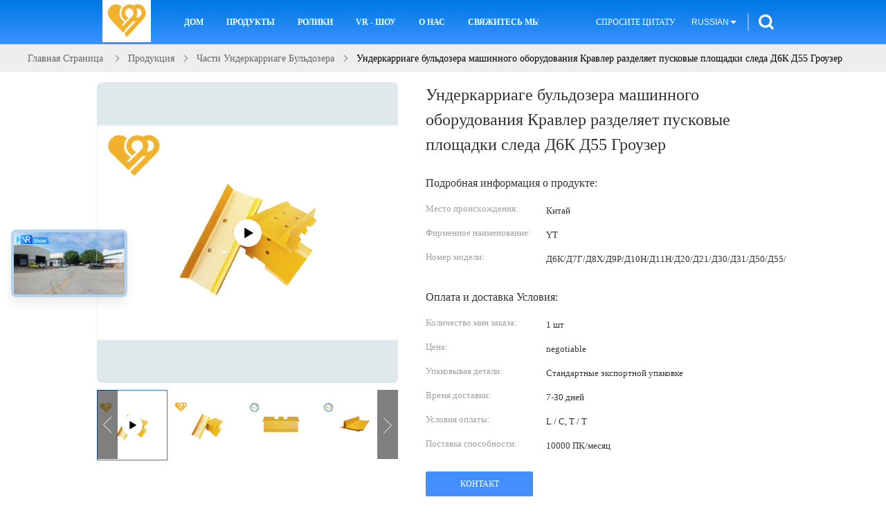

--- FILE ---
content_type: text/html
request_url: https://russian.undercarriagespare-parts.com/sale-11618346-crawler-machinery-bulldozer-undercarriage-parts-d6c-d55-grouser-track-pads.html
body_size: 43951
content:

<!DOCTYPE html>
<html lang="ru">
<head>
	<meta charset="utf-8">
	<meta http-equiv="X-UA-Compatible" content="IE=edge">
	<meta name="viewport" content="width=device-width, initial-scale=1">
    <title>Ундеркарриаге бульдозера машинного оборудования Кравлер разделяет пусковые площадки следа Д6К Д55 Гроузер</title>
    <meta name="keywords" content="части ундеркарриаге бульдозера, Ундеркарриаге бульдозера машинного оборудования Кравлер разделяет пусковые площадки следа Д6К Д55 Гроузер, части ундеркарриаге бульдозера для продажи, части ундеркарриаге бульдозера цена" />
    <meta name="description" content="высокое качество Ундеркарриаге бульдозера машинного оборудования Кравлер разделяет пусковые площадки следа Д6К Д55 Гроузер из Китая, Ведущий рынок продукции Китая части ундеркарриаге бульдозера товарный рынок, со строгим контролем качества части ундеркарриаге бульдозера заводы, производя высокое качество Ундеркарриаге бульдозера машинного оборудования Кравлер разделяет пусковые площадки следа Д6К Д55 Гроузер продукты." />
			<link type='text/css' rel='stylesheet' href='/??/images/global.css,/photo/undercarriagespare-parts/sitetpl/style/common.css?ver=1603783440' media='all'>
			  <script type='text/javascript' src='/??/js/jquery.js,/js/common_header.js'></script><meta property="og:title" content="Ундеркарриаге бульдозера машинного оборудования Кравлер разделяет пусковые площадки следа Д6К Д55 Гроузер" />
<meta property="og:description" content="высокое качество Ундеркарриаге бульдозера машинного оборудования Кравлер разделяет пусковые площадки следа Д6К Д55 Гроузер из Китая, Ведущий рынок продукции Китая части ундеркарриаге бульдозера товарный рынок, со строгим контролем качества части ундеркарриаге бульдозера заводы, производя высокое качество Ундеркарриаге бульдозера машинного оборудования Кравлер разделяет пусковые площадки следа Д6К Д55 Гроузер продукты." />
<meta property="og:type" content="product" />
<meta property="og:availability" content="instock" />
<meta property="og:site_name" content="XIAMEN YINTAI MACHINERY CO., LTD." />
<meta property="og:url" content="https://russian.undercarriagespare-parts.com/sale-11618346-crawler-machinery-bulldozer-undercarriage-parts-d6c-d55-grouser-track-pads.html" />
<meta property="og:image" content="https://russian.undercarriagespare-parts.com/photo/ps196881087-crawler_machinery_bulldozer_undercarriage_parts_d6c_d55_grouser_track_pads.jpg" />
<link rel="canonical" href="https://russian.undercarriagespare-parts.com/sale-11618346-crawler-machinery-bulldozer-undercarriage-parts-d6c-d55-grouser-track-pads.html" />
<link rel="alternate" href="https://m.russian.undercarriagespare-parts.com/sale-11618346-crawler-machinery-bulldozer-undercarriage-parts-d6c-d55-grouser-track-pads.html" media="only screen and (max-width: 640px)" />
<link rel="stylesheet" type="text/css" href="/js/guidefirstcommon.css" />
<style type="text/css">
/*<![CDATA[*/
.consent__cookie {position: fixed;top: 0;left: 0;width: 100%;height: 0%;z-index: 100000;}.consent__cookie_bg {position: fixed;top: 0;left: 0;width: 100%;height: 100%;background: #000;opacity: .6;display: none }.consent__cookie_rel {position: fixed;bottom:0;left: 0;width: 100%;background: #fff;display: -webkit-box;display: -ms-flexbox;display: flex;flex-wrap: wrap;padding: 24px 80px;-webkit-box-sizing: border-box;box-sizing: border-box;-webkit-box-pack: justify;-ms-flex-pack: justify;justify-content: space-between;-webkit-transition: all ease-in-out .3s;transition: all ease-in-out .3s }.consent__close {position: absolute;top: 20px;right: 20px;cursor: pointer }.consent__close svg {fill: #777 }.consent__close:hover svg {fill: #000 }.consent__cookie_box {flex: 1;word-break: break-word;}.consent__warm {color: #777;font-size: 16px;margin-bottom: 12px;line-height: 19px }.consent__title {color: #333;font-size: 20px;font-weight: 600;margin-bottom: 12px;line-height: 23px }.consent__itxt {color: #333;font-size: 14px;margin-bottom: 12px;display: -webkit-box;display: -ms-flexbox;display: flex;-webkit-box-align: center;-ms-flex-align: center;align-items: center }.consent__itxt i {display: -webkit-inline-box;display: -ms-inline-flexbox;display: inline-flex;width: 28px;height: 28px;border-radius: 50%;background: #e0f9e9;margin-right: 8px;-webkit-box-align: center;-ms-flex-align: center;align-items: center;-webkit-box-pack: center;-ms-flex-pack: center;justify-content: center }.consent__itxt svg {fill: #3ca860 }.consent__txt {color: #a6a6a6;font-size: 14px;margin-bottom: 8px;line-height: 17px }.consent__btns {display: -webkit-box;display: -ms-flexbox;display: flex;-webkit-box-orient: vertical;-webkit-box-direction: normal;-ms-flex-direction: column;flex-direction: column;-webkit-box-pack: center;-ms-flex-pack: center;justify-content: center;flex-shrink: 0;}.consent__btn {width: 280px;height: 40px;line-height: 40px;text-align: center;background: #3ca860;color: #fff;border-radius: 4px;margin: 8px 0;-webkit-box-sizing: border-box;box-sizing: border-box;cursor: pointer;font-size:14px}.consent__btn:hover {background: #00823b }.consent__btn.empty {color: #3ca860;border: 1px solid #3ca860;background: #fff }.consent__btn.empty:hover {background: #3ca860;color: #fff }.open .consent__cookie_bg {display: block }.open .consent__cookie_rel {bottom: 0 }@media (max-width: 760px) {.consent__btns {width: 100%;align-items: center;}.consent__cookie_rel {padding: 20px 24px }}.consent__cookie.open {display: block;}.consent__cookie {display: none;}
/*]]>*/
</style>
<style type="text/css">
/*<![CDATA[*/
@media only screen and (max-width:640px){.contact_now_dialog .content-wrap .desc{background-image:url(/images/cta_images/bg_s.png) !important}}.contact_now_dialog .content-wrap .content-wrap_header .cta-close{background-image:url(/images/cta_images/sprite.png) !important}.contact_now_dialog .content-wrap .desc{background-image:url(/images/cta_images/bg_l.png) !important}.contact_now_dialog .content-wrap .cta-btn i{background-image:url(/images/cta_images/sprite.png) !important}.contact_now_dialog .content-wrap .head-tip img{content:url(/images/cta_images/cta_contact_now.png) !important}.cusim{background-image:url(/images/imicon/im.svg) !important}.cuswa{background-image:url(/images/imicon/wa.png) !important}.cusall{background-image:url(/images/imicon/allchat.svg) !important}
/*]]>*/
</style>
<script type="text/javascript" src="/js/guidefirstcommon.js"></script>
<script type="text/javascript">
/*<![CDATA[*/
window.isvideotpl = 0;window.detailurl = '';
var colorUrl = '';var isShowGuide = 2;var showGuideColor = 0;var im_appid = 10003;var im_msg="Good day, what product are you looking for?";

var cta_cid = 40733;var use_defaulProductInfo = 1;var cta_pid = 11618346;var test_company = 0;var webim_domain = '';var company_type = 0;var cta_equipment = 'pc'; var setcookie = 'setwebimCookie(68392,11618346,0)'; var whatsapplink = "https://wa.me/8613696958576?text=Hi%2C+I%27m+interested+in+%D0%A3%D0%BD%D0%B4%D0%B5%D1%80%D0%BA%D0%B0%D1%80%D1%80%D0%B8%D0%B0%D0%B3%D0%B5+%D0%B1%D1%83%D0%BB%D1%8C%D0%B4%D0%BE%D0%B7%D0%B5%D1%80%D0%B0+%D0%BC%D0%B0%D1%88%D0%B8%D0%BD%D0%BD%D0%BE%D0%B3%D0%BE+%D0%BE%D0%B1%D0%BE%D1%80%D1%83%D0%B4%D0%BE%D0%B2%D0%B0%D0%BD%D0%B8%D1%8F+%D0%9A%D1%80%D0%B0%D0%B2%D0%BB%D0%B5%D1%80+%D1%80%D0%B0%D0%B7%D0%B4%D0%B5%D0%BB%D1%8F%D0%B5%D1%82+%D0%BF%D1%83%D1%81%D0%BA%D0%BE%D0%B2%D1%8B%D0%B5+%D0%BF%D0%BB%D0%BE%D1%89%D0%B0%D0%B4%D0%BA%D0%B8+%D1%81%D0%BB%D0%B5%D0%B4%D0%B0+%D0%946%D0%9A+%D0%9455+%D0%93%D1%80%D0%BE%D1%83%D0%B7%D0%B5%D1%80."; function insertMeta(){var str = '<meta name="mobile-web-app-capable" content="yes" /><meta name="viewport" content="width=device-width, initial-scale=1.0" />';document.head.insertAdjacentHTML('beforeend',str);} var element = document.querySelector('a.footer_webim_a[href="/webim/webim_tab.html"]');if (element) {element.parentNode.removeChild(element);}

var colorUrl = '';
var aisearch = 0;
var selfUrl = '';
window.playerReportUrl='/vod/view_count/report';
var query_string = ["Products","Detail"];
var g_tp = '';
var customtplcolor = 99607;
var str_chat = 'Чат';
				var str_call_now = 'Позвони сейчас же.';
var str_chat_now = 'теперь говорите';
var str_contact1 = 'Лучшая цена';var str_chat_lang='russian';var str_contact2 = 'Получить цену';var str_contact2 = 'Лучшая цена';var str_contact = 'Контакт';
window.predomainsub = "";
/*]]>*/
</script>
</head>
<body>
<img src="/logo.gif" style="display:none" alt="logo"/>
<a style="display: none!important;" title="XIAMEN YINTAI MACHINERY CO., LTD." class="float-inquiry" href="/contactnow.html" onclick='setinquiryCookie("{\"showproduct\":1,\"pid\":\"11618346\",\"name\":\"\\u0423\\u043d\\u0434\\u0435\\u0440\\u043a\\u0430\\u0440\\u0440\\u0438\\u0430\\u0433\\u0435 \\u0431\\u0443\\u043b\\u044c\\u0434\\u043e\\u0437\\u0435\\u0440\\u0430 \\u043c\\u0430\\u0448\\u0438\\u043d\\u043d\\u043e\\u0433\\u043e \\u043e\\u0431\\u043e\\u0440\\u0443\\u0434\\u043e\\u0432\\u0430\\u043d\\u0438\\u044f \\u041a\\u0440\\u0430\\u0432\\u043b\\u0435\\u0440 \\u0440\\u0430\\u0437\\u0434\\u0435\\u043b\\u044f\\u0435\\u0442 \\u043f\\u0443\\u0441\\u043a\\u043e\\u0432\\u044b\\u0435 \\u043f\\u043b\\u043e\\u0449\\u0430\\u0434\\u043a\\u0438 \\u0441\\u043b\\u0435\\u0434\\u0430 \\u04146\\u041a \\u041455 \\u0413\\u0440\\u043e\\u0443\\u0437\\u0435\\u0440\",\"source_url\":\"\\/sale-11618346-crawler-machinery-bulldozer-undercarriage-parts-d6c-d55-grouser-track-pads.html\",\"picurl\":\"\\/photo\\/pd196881087-crawler_machinery_bulldozer_undercarriage_parts_d6c_d55_grouser_track_pads.jpg\",\"propertyDetail\":[[\"\\u041c\\u0430\\u0442\\u0435\\u0440\\u0438\\u0430\\u043b\",\"\\u0441\\u0442\\u0430\\u043b\\u044c 25MnB\"],[\"\\u0422\\u0435\\u0445\\u043d\\u0438\\u043a\\u0430\",\"\\u041a\\u043e\\u0432\\u0430\\u0442\\u044c\\/\\u043e\\u0442\\u043b\\u0438\\u0432\\u043a\\u0430\"],[\"\\u041a\\u0430\\u0447\\u0435\\u0441\\u0442\\u0432\\u043e\",\"\\u0422\\u0435\\u043f\\u043b\\u043e\\u0432\\u0430\\u044f \\u043e\\u0431\\u0440\\u0430\\u0431\\u043e\\u0442\\u043a\\u0430 HRC 40-55\"],[\"\\u0421\\u0422\\u0420\\u0410\\u041d\\u0418\\u0426\\u0410 \\u0426\\u0415\\u041d\\u042b\",\"FOB\\/CFR\\/CIF\"]],\"company_name\":null,\"picurl_c\":\"\\/photo\\/pc196881087-crawler_machinery_bulldozer_undercarriage_parts_d6c_d55_grouser_track_pads.jpg\",\"price\":\"negotiable\",\"username\":\"Kevin\",\"viewTime\":\"\\u041f\\u043e\\u0441\\u043b\\u0435\\u0434\\u043d\\u0435\\u0435 \\u0412\\u043e\\u0439\\u0442\\u0438 : 3 \\u0447\\u0430\\u0441\\u043e\\u0432 57 minuts \\u0442\\u043e\\u043c\\u0443 \\u043d\\u0430\\u0437\\u0430\\u0434\",\"subject\":\"\\u0427\\u0442\\u043e \\u0442\\u0430\\u043a\\u043e\\u0435 \\u0446\\u0435\\u043d\\u0430 CIF \\u043d\\u0430 \\u0423\\u043d\\u0434\\u0435\\u0440\\u043a\\u0430\\u0440\\u0440\\u0438\\u0430\\u0433\\u0435 \\u0431\\u0443\\u043b\\u044c\\u0434\\u043e\\u0437\\u0435\\u0440\\u0430 \\u043c\\u0430\\u0448\\u0438\\u043d\\u043d\\u043e\\u0433\\u043e \\u043e\\u0431\\u043e\\u0440\\u0443\\u0434\\u043e\\u0432\\u0430\\u043d\\u0438\\u044f \\u041a\\u0440\\u0430\\u0432\\u043b\\u0435\\u0440 \\u0440\\u0430\\u0437\\u0434\\u0435\\u043b\\u044f\\u0435\\u0442 \\u043f\\u0443\\u0441\\u043a\\u043e\\u0432\\u044b\\u0435 \\u043f\\u043b\\u043e\\u0449\\u0430\\u0434\\u043a\\u0438 \\u0441\\u043b\\u0435\\u0434\\u0430 \\u04146\\u041a \\u041455 \\u0413\\u0440\\u043e\\u0443\\u0437\\u0435\\u0440\",\"countrycode\":\"\"}");'></a>
<script>
var originProductInfo = '';
var originProductInfo = {"showproduct":1,"pid":"11618346","name":"\u0423\u043d\u0434\u0435\u0440\u043a\u0430\u0440\u0440\u0438\u0430\u0433\u0435 \u0431\u0443\u043b\u044c\u0434\u043e\u0437\u0435\u0440\u0430 \u043c\u0430\u0448\u0438\u043d\u043d\u043e\u0433\u043e \u043e\u0431\u043e\u0440\u0443\u0434\u043e\u0432\u0430\u043d\u0438\u044f \u041a\u0440\u0430\u0432\u043b\u0435\u0440 \u0440\u0430\u0437\u0434\u0435\u043b\u044f\u0435\u0442 \u043f\u0443\u0441\u043a\u043e\u0432\u044b\u0435 \u043f\u043b\u043e\u0449\u0430\u0434\u043a\u0438 \u0441\u043b\u0435\u0434\u0430 \u04146\u041a \u041455 \u0413\u0440\u043e\u0443\u0437\u0435\u0440","source_url":"\/sale-11618346-crawler-machinery-bulldozer-undercarriage-parts-d6c-d55-grouser-track-pads.html","picurl":"\/photo\/pd196881087-crawler_machinery_bulldozer_undercarriage_parts_d6c_d55_grouser_track_pads.jpg","propertyDetail":[["\u041c\u0430\u0442\u0435\u0440\u0438\u0430\u043b","\u0441\u0442\u0430\u043b\u044c 25MnB"],["\u0422\u0435\u0445\u043d\u0438\u043a\u0430","\u041a\u043e\u0432\u0430\u0442\u044c\/\u043e\u0442\u043b\u0438\u0432\u043a\u0430"],["\u041a\u0430\u0447\u0435\u0441\u0442\u0432\u043e","\u0422\u0435\u043f\u043b\u043e\u0432\u0430\u044f \u043e\u0431\u0440\u0430\u0431\u043e\u0442\u043a\u0430 HRC 40-55"],["\u0421\u0422\u0420\u0410\u041d\u0418\u0426\u0410 \u0426\u0415\u041d\u042b","FOB\/CFR\/CIF"]],"company_name":null,"picurl_c":"\/photo\/pc196881087-crawler_machinery_bulldozer_undercarriage_parts_d6c_d55_grouser_track_pads.jpg","price":"negotiable","username":"Kevin","viewTime":"\u041f\u043e\u0441\u043b\u0435\u0434\u043d\u0435\u0435 \u0412\u043e\u0439\u0442\u0438 : 6 \u0447\u0430\u0441\u043e\u0432 57 minuts \u0442\u043e\u043c\u0443 \u043d\u0430\u0437\u0430\u0434","subject":"\u0427\u0442\u043e \u0442\u0430\u043a\u043e\u0435 \u0446\u0435\u043d\u0430 FOB \u043d\u0430 \u0423\u043d\u0434\u0435\u0440\u043a\u0430\u0440\u0440\u0438\u0430\u0433\u0435 \u0431\u0443\u043b\u044c\u0434\u043e\u0437\u0435\u0440\u0430 \u043c\u0430\u0448\u0438\u043d\u043d\u043e\u0433\u043e \u043e\u0431\u043e\u0440\u0443\u0434\u043e\u0432\u0430\u043d\u0438\u044f \u041a\u0440\u0430\u0432\u043b\u0435\u0440 \u0440\u0430\u0437\u0434\u0435\u043b\u044f\u0435\u0442 \u043f\u0443\u0441\u043a\u043e\u0432\u044b\u0435 \u043f\u043b\u043e\u0449\u0430\u0434\u043a\u0438 \u0441\u043b\u0435\u0434\u0430 \u04146\u041a \u041455 \u0413\u0440\u043e\u0443\u0437\u0435\u0440","countrycode":""};
var save_url = "/contactsave.html";
var update_url = "/updateinquiry.html";
var productInfo = {};
var defaulProductInfo = {};
var myDate = new Date();
var curDate = myDate.getFullYear()+'-'+(parseInt(myDate.getMonth())+1)+'-'+myDate.getDate();
var message = '';
var default_pop = 1;
var leaveMessageDialog = document.getElementsByClassName('leave-message-dialog')[0]; // 获取弹层
var _$$ = function (dom) {
    return document.querySelectorAll(dom);
};
resInfo = originProductInfo;
resInfo['name'] = resInfo['name'] || '';
defaulProductInfo.pid = resInfo['pid'];
defaulProductInfo.productName = resInfo['name'] ?? '';
defaulProductInfo.productInfo = resInfo['propertyDetail'];
defaulProductInfo.productImg = resInfo['picurl_c'];
defaulProductInfo.subject = resInfo['subject'] ?? '';
defaulProductInfo.productImgAlt = resInfo['name'] ?? '';
var inquirypopup_tmp = 1;
var message = 'Дорогой,'+'\r\n'+"Мне интересно"+' '+trim(resInfo['name'])+", не могли бы вы прислать мне более подробную информацию, такую ​​как тип, размер, MOQ, материал и т. д."+'\r\n'+"Спасибо!"+'\r\n'+"Жду твоего ответа.";
var message_1 = 'Дорогой,'+'\r\n'+"Мне интересно"+' '+trim(resInfo['name'])+", не могли бы вы прислать мне более подробную информацию, такую ​​как тип, размер, MOQ, материал и т. д."+'\r\n'+"Спасибо!"+'\r\n'+"Жду твоего ответа.";
var message_2 = 'Здравствуйте,'+'\r\n'+"я ищу"+' '+trim(resInfo['name'])+", пришлите мне цену, спецификацию и изображение."+'\r\n'+"Будем очень признательны за ваш быстрый ответ."+'\r\n'+"Не стесняйтесь обращаться ко мне за дополнительной информацией."+'\r\n'+"Большое спасибо.";
var message_3 = 'Здравствуйте,'+'\r\n'+trim(resInfo['name'])+' '+"соответствует моим ожиданиям."+'\r\n'+"Пожалуйста, дайте мне лучшую цену и другую информацию о продукте."+'\r\n'+"Не стесняйтесь обращаться ко мне через мою почту."+'\r\n'+"Большое спасибо.";

var message_4 = 'Дорогой,'+'\r\n'+"Какая цена FOB на вашем"+' '+trim(resInfo['name'])+'?'+'\r\n'+"Какое ближайшее имя порта?"+'\r\n'+"Пожалуйста, ответьте мне как можно скорее, было бы лучше поделиться дополнительной информацией."+'\r\n'+"С уважением!";
var message_5 = 'Всем привет,'+'\r\n'+"Мне очень интересно ваше"+' '+trim(resInfo['name'])+'.'+'\r\n'+"Пожалуйста, пришлите мне информацию о вашем продукте."+'\r\n'+"Жду вашего быстрого ответа."+'\r\n'+"Не стесняйтесь обращаться ко мне по почте."+'\r\n'+"С уважением!";

var message_6 = 'Дорогой,'+'\r\n'+"Пожалуйста, предоставьте нам информацию о вашем"+' '+trim(resInfo['name'])+", такие как тип, размер, материал и, конечно же, лучшая цена."+'\r\n'+"Жду вашего быстрого ответа."+'\r\n'+"Вы!";
var message_7 = 'Дорогой,'+'\r\n'+"Вы можете поставить"+' '+trim(resInfo['name'])+" для нас?"+'\r\n'+"Сначала нам нужен прайс-лист и некоторые сведения о продукте."+'\r\n'+"Надеюсь получить ответ в ближайшее время и надеюсь на сотрудничество."+'\r\n'+"Большое спасибо.";
var message_8 = 'Здравствуй,'+'\r\n'+"я ищу"+' '+trim(resInfo['name'])+", пожалуйста, дайте мне более подробную информацию о продукте."+'\r\n'+"Я с нетерпением жду вашего ответа."+'\r\n'+"Вы!";
var message_9 = 'Здравствуйте,'+'\r\n'+"Твой"+' '+trim(resInfo['name'])+" очень хорошо отвечает моим требованиям."+'\r\n'+"Пожалуйста, пришлите мне цену, спецификацию, аналогичная модель будет в порядке."+'\r\n'+"Не стесняйтесь общаться со мной."+'\r\n'+"Спасибо!";
var message_10 = 'Дорогой,'+'\r\n'+"Я хочу узнать больше о деталях и цитате"+' '+trim(resInfo['name'])+'.'+'\r\n'+"Не стесняйтесь обратиться ко мне."+'\r\n'+"С уважением!";

var r = getRandom(1,10);

defaulProductInfo.message = eval("message_"+r);
    defaulProductInfo.message = eval("message_"+r);
        var mytAjax = {

    post: function(url, data, fn) {
        var xhr = new XMLHttpRequest();
        xhr.open("POST", url, true);
        xhr.setRequestHeader("Content-Type", "application/x-www-form-urlencoded;charset=UTF-8");
        xhr.setRequestHeader("X-Requested-With", "XMLHttpRequest");
        xhr.setRequestHeader('Content-Type','text/plain;charset=UTF-8');
        xhr.onreadystatechange = function() {
            if(xhr.readyState == 4 && (xhr.status == 200 || xhr.status == 304)) {
                fn.call(this, xhr.responseText);
            }
        };
        xhr.send(data);
    },

    postform: function(url, data, fn) {
        var xhr = new XMLHttpRequest();
        xhr.open("POST", url, true);
        xhr.setRequestHeader("X-Requested-With", "XMLHttpRequest");
        xhr.onreadystatechange = function() {
            if(xhr.readyState == 4 && (xhr.status == 200 || xhr.status == 304)) {
                fn.call(this, xhr.responseText);
            }
        };
        xhr.send(data);
    }
};
/*window.onload = function(){
    leaveMessageDialog = document.getElementsByClassName('leave-message-dialog')[0];
    if (window.localStorage.recordDialogStatus=='undefined' || (window.localStorage.recordDialogStatus!='undefined' && window.localStorage.recordDialogStatus != curDate)) {
        setTimeout(function(){
            if(parseInt(inquirypopup_tmp%10) == 1){
                creatDialog(defaulProductInfo, 1);
            }
        }, 6000);
    }
};*/
function trim(str)
{
    str = str.replace(/(^\s*)/g,"");
    return str.replace(/(\s*$)/g,"");
};
function getRandom(m,n){
    var num = Math.floor(Math.random()*(m - n) + n);
    return num;
};
function strBtn(param) {

    var starattextarea = document.getElementById("textareamessage").value.length;
    var email = document.getElementById("startEmail").value;

    var default_tip = document.querySelectorAll(".watermark_container").length;
    if (20 < starattextarea && starattextarea < 3000) {
        if(default_tip>0){
            document.getElementById("textareamessage1").parentNode.parentNode.nextElementSibling.style.display = "none";
        }else{
            document.getElementById("textareamessage1").parentNode.nextElementSibling.style.display = "none";
        }

    } else {
        if(default_tip>0){
            document.getElementById("textareamessage1").parentNode.parentNode.nextElementSibling.style.display = "block";
        }else{
            document.getElementById("textareamessage1").parentNode.nextElementSibling.style.display = "block";
        }

        return;
    }

    // var re = /^([a-zA-Z0-9_-])+@([a-zA-Z0-9_-])+\.([a-zA-Z0-9_-])+/i;/*邮箱不区分大小写*/
    var re = /^[a-zA-Z0-9][\w-]*(\.?[\w-]+)*@[a-zA-Z0-9-]+(\.[a-zA-Z0-9]+)+$/i;
    if (!re.test(email)) {
        document.getElementById("startEmail").nextElementSibling.style.display = "block";
        return;
    } else {
        document.getElementById("startEmail").nextElementSibling.style.display = "none";
    }

    var subject = document.getElementById("pop_subject").value;
    var pid = document.getElementById("pop_pid").value;
    var message = document.getElementById("textareamessage").value;
    var sender_email = document.getElementById("startEmail").value;
    var tel = '';
    if (document.getElementById("tel0") != undefined && document.getElementById("tel0") != '')
        tel = document.getElementById("tel0").value;
    var form_serialize = '&tel='+tel;

    form_serialize = form_serialize.replace(/\+/g, "%2B");
    mytAjax.post(save_url,"pid="+pid+"&subject="+subject+"&email="+sender_email+"&message="+(message)+form_serialize,function(res){
        var mes = JSON.parse(res);
        if(mes.status == 200){
            var iid = mes.iid;
            document.getElementById("pop_iid").value = iid;
            document.getElementById("pop_uuid").value = mes.uuid;

            if(typeof gtag_report_conversion === "function"){
                gtag_report_conversion();//执行统计js代码
            }
            if(typeof fbq === "function"){
                fbq('track','Purchase');//执行统计js代码
            }
        }
    });
    for (var index = 0; index < document.querySelectorAll(".dialog-content-pql").length; index++) {
        document.querySelectorAll(".dialog-content-pql")[index].style.display = "none";
    };
    $('#idphonepql').val(tel);
    document.getElementById("dialog-content-pql-id").style.display = "block";
    ;
};
function twoBtnOk(param) {

    var selectgender = document.getElementById("Mr").innerHTML;
    var iid = document.getElementById("pop_iid").value;
    var sendername = document.getElementById("idnamepql").value;
    var senderphone = document.getElementById("idphonepql").value;
    var sendercname = document.getElementById("idcompanypql").value;
    var uuid = document.getElementById("pop_uuid").value;
    var gender = 2;
    if(selectgender == 'Mr.') gender = 0;
    if(selectgender == 'Mrs.') gender = 1;
    var pid = document.getElementById("pop_pid").value;
    var form_serialize = '';

        form_serialize = form_serialize.replace(/\+/g, "%2B");

    mytAjax.post(update_url,"iid="+iid+"&gender="+gender+"&uuid="+uuid+"&name="+(sendername)+"&tel="+(senderphone)+"&company="+(sendercname)+form_serialize,function(res){});

    for (var index = 0; index < document.querySelectorAll(".dialog-content-pql").length; index++) {
        document.querySelectorAll(".dialog-content-pql")[index].style.display = "none";
    };
    document.getElementById("dialog-content-pql-ok").style.display = "block";

};
function toCheckMust(name) {
    $('#'+name+'error').hide();
}
function handClidk(param) {
    var starattextarea = document.getElementById("textareamessage1").value.length;
    var email = document.getElementById("startEmail1").value;
    var default_tip = document.querySelectorAll(".watermark_container").length;
    if (20 < starattextarea && starattextarea < 3000) {
        if(default_tip>0){
            document.getElementById("textareamessage1").parentNode.parentNode.nextElementSibling.style.display = "none";
        }else{
            document.getElementById("textareamessage1").parentNode.nextElementSibling.style.display = "none";
        }

    } else {
        if(default_tip>0){
            document.getElementById("textareamessage1").parentNode.parentNode.nextElementSibling.style.display = "block";
        }else{
            document.getElementById("textareamessage1").parentNode.nextElementSibling.style.display = "block";
        }

        return;
    }

    // var re = /^([a-zA-Z0-9_-])+@([a-zA-Z0-9_-])+\.([a-zA-Z0-9_-])+/i;
    var re = /^[a-zA-Z0-9][\w-]*(\.?[\w-]+)*@[a-zA-Z0-9-]+(\.[a-zA-Z0-9]+)+$/i;
    if (!re.test(email)) {
        document.getElementById("startEmail1").nextElementSibling.style.display = "block";
        return;
    } else {
        document.getElementById("startEmail1").nextElementSibling.style.display = "none";
    }

    var subject = document.getElementById("pop_subject").value;
    var pid = document.getElementById("pop_pid").value;
    var message = document.getElementById("textareamessage1").value;
    var sender_email = document.getElementById("startEmail1").value;
    var form_serialize = tel = '';
    if (document.getElementById("tel1") != undefined && document.getElementById("tel1") != '')
        tel = document.getElementById("tel1").value;
        mytAjax.post(save_url,"email="+sender_email+"&tel="+tel+"&pid="+pid+"&message="+message+"&subject="+subject+form_serialize,function(res){

        var mes = JSON.parse(res);
        if(mes.status == 200){
            var iid = mes.iid;
            document.getElementById("pop_iid").value = iid;
            document.getElementById("pop_uuid").value = mes.uuid;
            if(typeof gtag_report_conversion === "function"){
                gtag_report_conversion();//执行统计js代码
            }
        }

    });
    for (var index = 0; index < document.querySelectorAll(".dialog-content-pql").length; index++) {
        document.querySelectorAll(".dialog-content-pql")[index].style.display = "none";
    };
    $('#idphonepql').val(tel);
    document.getElementById("dialog-content-pql-id").style.display = "block";

};
window.addEventListener('load', function () {
    $('.checkbox-wrap label').each(function(){
        if($(this).find('input').prop('checked')){
            $(this).addClass('on')
        }else {
            $(this).removeClass('on')
        }
    })
    $(document).on('click', '.checkbox-wrap label' , function(ev){
        if (ev.target.tagName.toUpperCase() != 'INPUT') {
            $(this).toggleClass('on')
        }
    })
})

function hand_video(pdata) {
    data = JSON.parse(pdata);
    productInfo.productName = data.productName;
    productInfo.productInfo = data.productInfo;
    productInfo.productImg = data.productImg;
    productInfo.subject = data.subject;

    var message = 'Дорогой,'+'\r\n'+"Мне интересно"+' '+trim(data.productName)+", не могли бы вы прислать мне более подробную информацию, такую ​​как тип, размер, количество, материал и т. д."+'\r\n'+"Спасибо!"+'\r\n'+"Жду твоего ответа.";

    var message = 'Дорогой,'+'\r\n'+"Мне интересно"+' '+trim(data.productName)+", не могли бы вы прислать мне более подробную информацию, такую ​​как тип, размер, MOQ, материал и т. д."+'\r\n'+"Спасибо!"+'\r\n'+"Жду твоего ответа.";
    var message_1 = 'Дорогой,'+'\r\n'+"Мне интересно"+' '+trim(data.productName)+", не могли бы вы прислать мне более подробную информацию, такую ​​как тип, размер, MOQ, материал и т. д."+'\r\n'+"Спасибо!"+'\r\n'+"Жду твоего ответа.";
    var message_2 = 'Здравствуйте,'+'\r\n'+"я ищу"+' '+trim(data.productName)+", пришлите мне цену, спецификацию и изображение."+'\r\n'+"Будем очень признательны за ваш быстрый ответ."+'\r\n'+"Не стесняйтесь обращаться ко мне за дополнительной информацией."+'\r\n'+"Большое спасибо.";
    var message_3 = 'Здравствуйте,'+'\r\n'+trim(data.productName)+' '+"соответствует моим ожиданиям."+'\r\n'+"Пожалуйста, дайте мне лучшую цену и другую информацию о продукте."+'\r\n'+"Не стесняйтесь обращаться ко мне через мою почту."+'\r\n'+"Большое спасибо.";

    var message_4 = 'Дорогой,'+'\r\n'+"Какая цена FOB на вашем"+' '+trim(data.productName)+'?'+'\r\n'+"Какое ближайшее имя порта?"+'\r\n'+"Пожалуйста, ответьте мне как можно скорее, было бы лучше поделиться дополнительной информацией."+'\r\n'+"С уважением!";
    var message_5 = 'Всем привет,'+'\r\n'+"Мне очень интересно ваше"+' '+trim(data.productName)+'.'+'\r\n'+"Пожалуйста, пришлите мне информацию о вашем продукте."+'\r\n'+"Жду вашего быстрого ответа."+'\r\n'+"Не стесняйтесь обращаться ко мне по почте."+'\r\n'+"С уважением!";

    var message_6 = 'Дорогой,'+'\r\n'+"Пожалуйста, предоставьте нам информацию о вашем"+' '+trim(data.productName)+", такие как тип, размер, материал и, конечно же, лучшая цена."+'\r\n'+"Жду вашего быстрого ответа."+'\r\n'+"Вы!";
    var message_7 = 'Дорогой,'+'\r\n'+"Вы можете поставить"+' '+trim(data.productName)+" для нас?"+'\r\n'+"Сначала нам нужен прайс-лист и некоторые сведения о продукте."+'\r\n'+"Надеюсь получить ответ в ближайшее время и надеюсь на сотрудничество."+'\r\n'+"Большое спасибо.";
    var message_8 = 'Здравствуй,'+'\r\n'+"я ищу"+' '+trim(data.productName)+", пожалуйста, дайте мне более подробную информацию о продукте."+'\r\n'+"Я с нетерпением жду вашего ответа."+'\r\n'+"Вы!";
    var message_9 = 'Здравствуйте,'+'\r\n'+"Твой"+' '+trim(data.productName)+" очень хорошо отвечает моим требованиям."+'\r\n'+"Пожалуйста, пришлите мне цену, спецификацию, аналогичная модель будет в порядке."+'\r\n'+"Не стесняйтесь общаться со мной."+'\r\n'+"Спасибо!";
    var message_10 = 'Дорогой,'+'\r\n'+"Я хочу узнать больше о деталях и цитате"+' '+trim(data.productName)+'.'+'\r\n'+"Не стесняйтесь обратиться ко мне."+'\r\n'+"С уважением!";

    var r = getRandom(1,10);

    productInfo.message = eval("message_"+r);
            if(parseInt(inquirypopup_tmp/10) == 1){
        productInfo.message = "";
    }
    productInfo.pid = data.pid;
    creatDialog(productInfo, 2);
};

function handDialog(pdata) {
    data = JSON.parse(pdata);
    productInfo.productName = data.productName;
    productInfo.productInfo = data.productInfo;
    productInfo.productImg = data.productImg;
    productInfo.subject = data.subject;

    var message = 'Дорогой,'+'\r\n'+"Мне интересно"+' '+trim(data.productName)+", не могли бы вы прислать мне более подробную информацию, такую ​​как тип, размер, количество, материал и т. д."+'\r\n'+"Спасибо!"+'\r\n'+"Жду твоего ответа.";

    var message = 'Дорогой,'+'\r\n'+"Мне интересно"+' '+trim(data.productName)+", не могли бы вы прислать мне более подробную информацию, такую ​​как тип, размер, MOQ, материал и т. д."+'\r\n'+"Спасибо!"+'\r\n'+"Жду твоего ответа.";
    var message_1 = 'Дорогой,'+'\r\n'+"Мне интересно"+' '+trim(data.productName)+", не могли бы вы прислать мне более подробную информацию, такую ​​как тип, размер, MOQ, материал и т. д."+'\r\n'+"Спасибо!"+'\r\n'+"Жду твоего ответа.";
    var message_2 = 'Здравствуйте,'+'\r\n'+"я ищу"+' '+trim(data.productName)+", пришлите мне цену, спецификацию и изображение."+'\r\n'+"Будем очень признательны за ваш быстрый ответ."+'\r\n'+"Не стесняйтесь обращаться ко мне за дополнительной информацией."+'\r\n'+"Большое спасибо.";
    var message_3 = 'Здравствуйте,'+'\r\n'+trim(data.productName)+' '+"соответствует моим ожиданиям."+'\r\n'+"Пожалуйста, дайте мне лучшую цену и другую информацию о продукте."+'\r\n'+"Не стесняйтесь обращаться ко мне через мою почту."+'\r\n'+"Большое спасибо.";

    var message_4 = 'Дорогой,'+'\r\n'+"Какая цена FOB на вашем"+' '+trim(data.productName)+'?'+'\r\n'+"Какое ближайшее имя порта?"+'\r\n'+"Пожалуйста, ответьте мне как можно скорее, было бы лучше поделиться дополнительной информацией."+'\r\n'+"С уважением!";
    var message_5 = 'Всем привет,'+'\r\n'+"Мне очень интересно ваше"+' '+trim(data.productName)+'.'+'\r\n'+"Пожалуйста, пришлите мне информацию о вашем продукте."+'\r\n'+"Жду вашего быстрого ответа."+'\r\n'+"Не стесняйтесь обращаться ко мне по почте."+'\r\n'+"С уважением!";

    var message_6 = 'Дорогой,'+'\r\n'+"Пожалуйста, предоставьте нам информацию о вашем"+' '+trim(data.productName)+", такие как тип, размер, материал и, конечно же, лучшая цена."+'\r\n'+"Жду вашего быстрого ответа."+'\r\n'+"Вы!";
    var message_7 = 'Дорогой,'+'\r\n'+"Вы можете поставить"+' '+trim(data.productName)+" для нас?"+'\r\n'+"Сначала нам нужен прайс-лист и некоторые сведения о продукте."+'\r\n'+"Надеюсь получить ответ в ближайшее время и надеюсь на сотрудничество."+'\r\n'+"Большое спасибо.";
    var message_8 = 'Здравствуй,'+'\r\n'+"я ищу"+' '+trim(data.productName)+", пожалуйста, дайте мне более подробную информацию о продукте."+'\r\n'+"Я с нетерпением жду вашего ответа."+'\r\n'+"Вы!";
    var message_9 = 'Здравствуйте,'+'\r\n'+"Твой"+' '+trim(data.productName)+" очень хорошо отвечает моим требованиям."+'\r\n'+"Пожалуйста, пришлите мне цену, спецификацию, аналогичная модель будет в порядке."+'\r\n'+"Не стесняйтесь общаться со мной."+'\r\n'+"Спасибо!";
    var message_10 = 'Дорогой,'+'\r\n'+"Я хочу узнать больше о деталях и цитате"+' '+trim(data.productName)+'.'+'\r\n'+"Не стесняйтесь обратиться ко мне."+'\r\n'+"С уважением!";

    var r = getRandom(1,10);
    productInfo.message = eval("message_"+r);
            if(parseInt(inquirypopup_tmp/10) == 1){
        productInfo.message = "";
    }
    productInfo.pid = data.pid;
    creatDialog(productInfo, 2);
};

function closepql(param) {

    leaveMessageDialog.style.display = 'none';
};

function closepql2(param) {

    for (var index = 0; index < document.querySelectorAll(".dialog-content-pql").length; index++) {
        document.querySelectorAll(".dialog-content-pql")[index].style.display = "none";
    };
    document.getElementById("dialog-content-pql-ok").style.display = "block";
};

function decodeHtmlEntities(str) {
    var tempElement = document.createElement('div');
    tempElement.innerHTML = str;
    return tempElement.textContent || tempElement.innerText || '';
}

function initProduct(productInfo,type){

    productInfo.productName = decodeHtmlEntities(productInfo.productName);
    productInfo.message = decodeHtmlEntities(productInfo.message);

    leaveMessageDialog = document.getElementsByClassName('leave-message-dialog')[0];
    leaveMessageDialog.style.display = "block";
    if(type == 3){
        var popinquiryemail = document.getElementById("popinquiryemail").value;
        _$$("#startEmail1")[0].value = popinquiryemail;
    }else{
        _$$("#startEmail1")[0].value = "";
    }
    _$$("#startEmail")[0].value = "";
    _$$("#idnamepql")[0].value = "";
    _$$("#idphonepql")[0].value = "";
    _$$("#idcompanypql")[0].value = "";

    _$$("#pop_pid")[0].value = productInfo.pid;
    _$$("#pop_subject")[0].value = productInfo.subject;
    
    if(parseInt(inquirypopup_tmp/10) == 1){
        productInfo.message = "";
    }

    _$$("#textareamessage1")[0].value = productInfo.message;
    _$$("#textareamessage")[0].value = productInfo.message;

    _$$("#dialog-content-pql-id .titlep")[0].innerHTML = productInfo.productName;
    _$$("#dialog-content-pql-id img")[0].setAttribute("src", productInfo.productImg);
    _$$("#dialog-content-pql-id img")[0].setAttribute("alt", productInfo.productImgAlt);

    _$$("#dialog-content-pql-id-hand img")[0].setAttribute("src", productInfo.productImg);
    _$$("#dialog-content-pql-id-hand img")[0].setAttribute("alt", productInfo.productImgAlt);
    _$$("#dialog-content-pql-id-hand .titlep")[0].innerHTML = productInfo.productName;

    if (productInfo.productInfo.length > 0) {
        var ul2, ul;
        ul = document.createElement("ul");
        for (var index = 0; index < productInfo.productInfo.length; index++) {
            var el = productInfo.productInfo[index];
            var li = document.createElement("li");
            var span1 = document.createElement("span");
            span1.innerHTML = el[0] + ":";
            var span2 = document.createElement("span");
            span2.innerHTML = el[1];
            li.appendChild(span1);
            li.appendChild(span2);
            ul.appendChild(li);

        }
        ul2 = ul.cloneNode(true);
        if (type === 1) {
            _$$("#dialog-content-pql-id .left")[0].replaceChild(ul, _$$("#dialog-content-pql-id .left ul")[0]);
        } else {
            _$$("#dialog-content-pql-id-hand .left")[0].replaceChild(ul2, _$$("#dialog-content-pql-id-hand .left ul")[0]);
            _$$("#dialog-content-pql-id .left")[0].replaceChild(ul, _$$("#dialog-content-pql-id .left ul")[0]);
        }
    };
    for (var index = 0; index < _$$("#dialog-content-pql-id .right ul li").length; index++) {
        _$$("#dialog-content-pql-id .right ul li")[index].addEventListener("click", function (params) {
            _$$("#dialog-content-pql-id .right #Mr")[0].innerHTML = this.innerHTML
        }, false)

    };

};
function closeInquiryCreateDialog() {
    document.getElementById("xuanpan_dialog_box_pql").style.display = "none";
};
function showInquiryCreateDialog() {
    document.getElementById("xuanpan_dialog_box_pql").style.display = "block";
};
function submitPopInquiry(){
    var message = document.getElementById("inquiry_message").value;
    var email = document.getElementById("inquiry_email").value;
    var subject = defaulProductInfo.subject;
    var pid = defaulProductInfo.pid;
    if (email === undefined) {
        showInquiryCreateDialog();
        document.getElementById("inquiry_email").style.border = "1px solid red";
        return false;
    };
    if (message === undefined) {
        showInquiryCreateDialog();
        document.getElementById("inquiry_message").style.border = "1px solid red";
        return false;
    };
    if (email.search(/^\w+((-\w+)|(\.\w+))*\@[A-Za-z0-9]+((\.|-)[A-Za-z0-9]+)*\.[A-Za-z0-9]+$/) == -1) {
        document.getElementById("inquiry_email").style.border= "1px solid red";
        showInquiryCreateDialog();
        return false;
    } else {
        document.getElementById("inquiry_email").style.border= "";
    };
    if (message.length < 20 || message.length >3000) {
        showInquiryCreateDialog();
        document.getElementById("inquiry_message").style.border = "1px solid red";
        return false;
    } else {
        document.getElementById("inquiry_message").style.border = "";
    };
    var tel = '';
    if (document.getElementById("tel") != undefined && document.getElementById("tel") != '')
        tel = document.getElementById("tel").value;

    mytAjax.post(save_url,"pid="+pid+"&subject="+subject+"&email="+email+"&message="+(message)+'&tel='+tel,function(res){
        var mes = JSON.parse(res);
        if(mes.status == 200){
            var iid = mes.iid;
            document.getElementById("pop_iid").value = iid;
            document.getElementById("pop_uuid").value = mes.uuid;

        }
    });
    initProduct(defaulProductInfo);
    for (var index = 0; index < document.querySelectorAll(".dialog-content-pql").length; index++) {
        document.querySelectorAll(".dialog-content-pql")[index].style.display = "none";
    };
    $('#idphonepql').val(tel);
    document.getElementById("dialog-content-pql-id").style.display = "block";

};

//带附件上传
function submitPopInquiryfile(email_id,message_id,check_sort,name_id,phone_id,company_id,attachments){

    if(typeof(check_sort) == 'undefined'){
        check_sort = 0;
    }
    var message = document.getElementById(message_id).value;
    var email = document.getElementById(email_id).value;
    var attachments = document.getElementById(attachments).value;
    if(typeof(name_id) !== 'undefined' && name_id != ""){
        var name  = document.getElementById(name_id).value;
    }
    if(typeof(phone_id) !== 'undefined' && phone_id != ""){
        var phone = document.getElementById(phone_id).value;
    }
    if(typeof(company_id) !== 'undefined' && company_id != ""){
        var company = document.getElementById(company_id).value;
    }
    var subject = defaulProductInfo.subject;
    var pid = defaulProductInfo.pid;

    if(check_sort == 0){
        if (email === undefined) {
            showInquiryCreateDialog();
            document.getElementById(email_id).style.border = "1px solid red";
            return false;
        };
        if (message === undefined) {
            showInquiryCreateDialog();
            document.getElementById(message_id).style.border = "1px solid red";
            return false;
        };

        if (email.search(/^\w+((-\w+)|(\.\w+))*\@[A-Za-z0-9]+((\.|-)[A-Za-z0-9]+)*\.[A-Za-z0-9]+$/) == -1) {
            document.getElementById(email_id).style.border= "1px solid red";
            showInquiryCreateDialog();
            return false;
        } else {
            document.getElementById(email_id).style.border= "";
        };
        if (message.length < 20 || message.length >3000) {
            showInquiryCreateDialog();
            document.getElementById(message_id).style.border = "1px solid red";
            return false;
        } else {
            document.getElementById(message_id).style.border = "";
        };
    }else{

        if (message === undefined) {
            showInquiryCreateDialog();
            document.getElementById(message_id).style.border = "1px solid red";
            return false;
        };

        if (email === undefined) {
            showInquiryCreateDialog();
            document.getElementById(email_id).style.border = "1px solid red";
            return false;
        };

        if (message.length < 20 || message.length >3000) {
            showInquiryCreateDialog();
            document.getElementById(message_id).style.border = "1px solid red";
            return false;
        } else {
            document.getElementById(message_id).style.border = "";
        };

        if (email.search(/^\w+((-\w+)|(\.\w+))*\@[A-Za-z0-9]+((\.|-)[A-Za-z0-9]+)*\.[A-Za-z0-9]+$/) == -1) {
            document.getElementById(email_id).style.border= "1px solid red";
            showInquiryCreateDialog();
            return false;
        } else {
            document.getElementById(email_id).style.border= "";
        };

    };

    mytAjax.post(save_url,"pid="+pid+"&subject="+subject+"&email="+email+"&message="+message+"&company="+company+"&attachments="+attachments,function(res){
        var mes = JSON.parse(res);
        if(mes.status == 200){
            var iid = mes.iid;
            document.getElementById("pop_iid").value = iid;
            document.getElementById("pop_uuid").value = mes.uuid;

            if(typeof gtag_report_conversion === "function"){
                gtag_report_conversion();//执行统计js代码
            }
            if(typeof fbq === "function"){
                fbq('track','Purchase');//执行统计js代码
            }
        }
    });
    initProduct(defaulProductInfo);

    if(name !== undefined && name != ""){
        _$$("#idnamepql")[0].value = name;
    }

    if(phone !== undefined && phone != ""){
        _$$("#idphonepql")[0].value = phone;
    }

    if(company !== undefined && company != ""){
        _$$("#idcompanypql")[0].value = company;
    }

    for (var index = 0; index < document.querySelectorAll(".dialog-content-pql").length; index++) {
        document.querySelectorAll(".dialog-content-pql")[index].style.display = "none";
    };
    document.getElementById("dialog-content-pql-id").style.display = "block";

};
function submitPopInquiryByParam(email_id,message_id,check_sort,name_id,phone_id,company_id){

    if(typeof(check_sort) == 'undefined'){
        check_sort = 0;
    }

    var senderphone = '';
    var message = document.getElementById(message_id).value;
    var email = document.getElementById(email_id).value;
    if(typeof(name_id) !== 'undefined' && name_id != ""){
        var name  = document.getElementById(name_id).value;
    }
    if(typeof(phone_id) !== 'undefined' && phone_id != ""){
        var phone = document.getElementById(phone_id).value;
        senderphone = phone;
    }
    if(typeof(company_id) !== 'undefined' && company_id != ""){
        var company = document.getElementById(company_id).value;
    }
    var subject = defaulProductInfo.subject;
    var pid = defaulProductInfo.pid;

    if(check_sort == 0){
        if (email === undefined) {
            showInquiryCreateDialog();
            document.getElementById(email_id).style.border = "1px solid red";
            return false;
        };
        if (message === undefined) {
            showInquiryCreateDialog();
            document.getElementById(message_id).style.border = "1px solid red";
            return false;
        };

        if (email.search(/^\w+((-\w+)|(\.\w+))*\@[A-Za-z0-9]+((\.|-)[A-Za-z0-9]+)*\.[A-Za-z0-9]+$/) == -1) {
            document.getElementById(email_id).style.border= "1px solid red";
            showInquiryCreateDialog();
            return false;
        } else {
            document.getElementById(email_id).style.border= "";
        };
        if (message.length < 20 || message.length >3000) {
            showInquiryCreateDialog();
            document.getElementById(message_id).style.border = "1px solid red";
            return false;
        } else {
            document.getElementById(message_id).style.border = "";
        };
    }else{

        if (message === undefined) {
            showInquiryCreateDialog();
            document.getElementById(message_id).style.border = "1px solid red";
            return false;
        };

        if (email === undefined) {
            showInquiryCreateDialog();
            document.getElementById(email_id).style.border = "1px solid red";
            return false;
        };

        if (message.length < 20 || message.length >3000) {
            showInquiryCreateDialog();
            document.getElementById(message_id).style.border = "1px solid red";
            return false;
        } else {
            document.getElementById(message_id).style.border = "";
        };

        if (email.search(/^\w+((-\w+)|(\.\w+))*\@[A-Za-z0-9]+((\.|-)[A-Za-z0-9]+)*\.[A-Za-z0-9]+$/) == -1) {
            document.getElementById(email_id).style.border= "1px solid red";
            showInquiryCreateDialog();
            return false;
        } else {
            document.getElementById(email_id).style.border= "";
        };

    };

    var productsku = "";
    if($("#product_sku").length > 0){
        productsku = $("#product_sku").html();
    }

    mytAjax.post(save_url,"tel="+senderphone+"&pid="+pid+"&subject="+subject+"&email="+email+"&message="+message+"&messagesku="+encodeURI(productsku),function(res){
        var mes = JSON.parse(res);
        if(mes.status == 200){
            var iid = mes.iid;
            document.getElementById("pop_iid").value = iid;
            document.getElementById("pop_uuid").value = mes.uuid;

            if(typeof gtag_report_conversion === "function"){
                gtag_report_conversion();//执行统计js代码
            }
            if(typeof fbq === "function"){
                fbq('track','Purchase');//执行统计js代码
            }
        }
    });
    initProduct(defaulProductInfo);

    if(name !== undefined && name != ""){
        _$$("#idnamepql")[0].value = name;
    }

    if(phone !== undefined && phone != ""){
        _$$("#idphonepql")[0].value = phone;
    }

    if(company !== undefined && company != ""){
        _$$("#idcompanypql")[0].value = company;
    }

    for (var index = 0; index < document.querySelectorAll(".dialog-content-pql").length; index++) {
        document.querySelectorAll(".dialog-content-pql")[index].style.display = "none";

    };
    document.getElementById("dialog-content-pql-id").style.display = "block";

};

function creat_videoDialog(productInfo, type) {

    if(type == 1){
        if(default_pop != 1){
            return false;
        }
        window.localStorage.recordDialogStatus = curDate;
    }else{
        default_pop = 0;
    }
    initProduct(productInfo, type);
    if (type === 1) {
        // 自动弹出
        for (var index = 0; index < document.querySelectorAll(".dialog-content-pql").length; index++) {

            document.querySelectorAll(".dialog-content-pql")[index].style.display = "none";
        };
        document.getElementById("dialog-content-pql").style.display = "block";
    } else {
        // 手动弹出
        for (var index = 0; index < document.querySelectorAll(".dialog-content-pql").length; index++) {
            document.querySelectorAll(".dialog-content-pql")[index].style.display = "none";
        };
        document.getElementById("dialog-content-pql-id-hand").style.display = "block";
    }
}

function creatDialog(productInfo, type) {

    if(type == 1){
        if(default_pop != 1){
            return false;
        }
        window.localStorage.recordDialogStatus = curDate;
    }else{
        default_pop = 0;
    }
    initProduct(productInfo, type);
    if (type === 1) {
        // 自动弹出
        for (var index = 0; index < document.querySelectorAll(".dialog-content-pql").length; index++) {

            document.querySelectorAll(".dialog-content-pql")[index].style.display = "none";
        };
        document.getElementById("dialog-content-pql").style.display = "block";
    } else {
        // 手动弹出
        for (var index = 0; index < document.querySelectorAll(".dialog-content-pql").length; index++) {
            document.querySelectorAll(".dialog-content-pql")[index].style.display = "none";
        };
        document.getElementById("dialog-content-pql-id-hand").style.display = "block";
    }
}

//带邮箱信息打开询盘框 emailtype=1表示带入邮箱
function openDialog(emailtype){
    var type = 2;//不带入邮箱，手动弹出
    if(emailtype == 1){
        var popinquiryemail = document.getElementById("popinquiryemail").value;
        // var re = /^([a-zA-Z0-9_-])+@([a-zA-Z0-9_-])+\.([a-zA-Z0-9_-])+/i;
        var re = /^[a-zA-Z0-9][\w-]*(\.?[\w-]+)*@[a-zA-Z0-9-]+(\.[a-zA-Z0-9]+)+$/i;
        if (!re.test(popinquiryemail)) {
            //前端提示样式;
            showInquiryCreateDialog();
            document.getElementById("popinquiryemail").style.border = "1px solid red";
            return false;
        } else {
            //前端提示样式;
        }
        var type = 3;
    }
    creatDialog(defaulProductInfo,type);
}

//上传附件
function inquiryUploadFile(){
    var fileObj = document.querySelector("#fileId").files[0];
    //构建表单数据
    var formData = new FormData();
    var filesize = fileObj.size;
    if(filesize > 10485760 || filesize == 0) {
        document.getElementById("filetips").style.display = "block";
        return false;
    }else {
        document.getElementById("filetips").style.display = "none";
    }
    formData.append('popinquiryfile', fileObj);
    document.getElementById("quotefileform").reset();
    var save_url = "/inquiryuploadfile.html";
    mytAjax.postform(save_url,formData,function(res){
        var mes = JSON.parse(res);
        if(mes.status == 200){
            document.getElementById("uploader-file-info").innerHTML = document.getElementById("uploader-file-info").innerHTML + "<span class=op>"+mes.attfile.name+"<a class=delatt id=att"+mes.attfile.id+" onclick=delatt("+mes.attfile.id+");>Delete</a></span>";
            var nowattachs = document.getElementById("attachments").value;
            if( nowattachs !== ""){
                var attachs = JSON.parse(nowattachs);
                attachs[mes.attfile.id] = mes.attfile;
            }else{
                var attachs = {};
                attachs[mes.attfile.id] = mes.attfile;
            }
            document.getElementById("attachments").value = JSON.stringify(attachs);
        }
    });
}
//附件删除
function delatt(attid)
{
    var nowattachs = document.getElementById("attachments").value;
    if( nowattachs !== ""){
        var attachs = JSON.parse(nowattachs);
        if(attachs[attid] == ""){
            return false;
        }
        var formData = new FormData();
        var delfile = attachs[attid]['filename'];
        var save_url = "/inquirydelfile.html";
        if(delfile != "") {
            formData.append('delfile', delfile);
            mytAjax.postform(save_url, formData, function (res) {
                if(res !== "") {
                    var mes = JSON.parse(res);
                    if (mes.status == 200) {
                        delete attachs[attid];
                        document.getElementById("attachments").value = JSON.stringify(attachs);
                        var s = document.getElementById("att"+attid);
                        s.parentNode.remove();
                    }
                }
            });
        }
    }else{
        return false;
    }
}

</script>
<div class="leave-message-dialog" style="display: none">
<style>
    .leave-message-dialog .close:before, .leave-message-dialog .close:after{
        content:initial;
    }
</style>
<div class="dialog-content-pql" id="dialog-content-pql" style="display: none">
    <span class="close" onclick="closepql()"><img src="/images/close.png" alt="close"></span>
    <div class="title">
        <p class="firstp-pql">Оставьте сообщение</p>
        <p class="lastp-pql">Мы скоро тебе перезвоним!</p>
    </div>
    <div class="form">
        <div class="textarea">
            <textarea style='font-family: robot;'  name="" id="textareamessage" cols="30" rows="10" style="margin-bottom:14px;width:100%"
                placeholder="Пожалуйста впишите ваши детали дознания."></textarea>
        </div>
        <p class="error-pql"> <span class="icon-pql"><img src="/images/error.png" alt="XIAMEN YINTAI MACHINERY CO., LTD."></span> Ваше сообщение должно содержать от 20 до 3000 символов!</p>
        <input id="startEmail" type="text" placeholder="Войдите вашу электронную почту" onkeydown="if(event.keyCode === 13){ strBtn();}">
        <p class="error-pql"><span class="icon-pql"><img src="/images/error.png" alt="XIAMEN YINTAI MACHINERY CO., LTD."></span> Пожалуйста, проверьте свою электронную почту! </p>
                <div class="operations">
            <div class='btn' id="submitStart" type="submit" onclick="strBtn()">Отправить</div>
        </div>
            </div>
</div>
<div class="dialog-content-pql dialog-content-pql-id" id="dialog-content-pql-id" style="display:none">
        <span class="close" onclick="closepql2()"><svg t="1648434466530" class="icon" viewBox="0 0 1024 1024" version="1.1" xmlns="http://www.w3.org/2000/svg" p-id="2198" width="16" height="16"><path d="M576 512l277.333333 277.333333-64 64-277.333333-277.333333L234.666667 853.333333 170.666667 789.333333l277.333333-277.333333L170.666667 234.666667 234.666667 170.666667l277.333333 277.333333L789.333333 170.666667 853.333333 234.666667 576 512z" fill="#444444" p-id="2199"></path></svg></span>
    <div class="left">
        <div class="img"><img></div>
        <p class="titlep"></p>
        <ul> </ul>
    </div>
    <div class="right">
                <p class="title">Больше информации способствует лучшему общению.</p>
                <div style="position: relative;">
            <div class="mr"> <span id="Mr">Г-н</span>
                <ul>
                    <li>Г-н</li>
                    <li>Миссис</li>
                </ul>
            </div>
            <input style="text-indent: 80px;" type="text" id="idnamepql" placeholder="Введите свое имя">
        </div>
        <input type="text"  id="idphonepql"  placeholder="Номер телефона">
        <input type="text" id="idcompanypql"  placeholder="компания" onkeydown="if(event.keyCode === 13){ twoBtnOk();}">
                <div class="btn form_new" id="twoBtnOk" onclick="twoBtnOk()">Хорошо</div>
    </div>
</div>

<div class="dialog-content-pql dialog-content-pql-ok" id="dialog-content-pql-ok" style="display:none">
        <span class="close" onclick="closepql()"><svg t="1648434466530" class="icon" viewBox="0 0 1024 1024" version="1.1" xmlns="http://www.w3.org/2000/svg" p-id="2198" width="16" height="16"><path d="M576 512l277.333333 277.333333-64 64-277.333333-277.333333L234.666667 853.333333 170.666667 789.333333l277.333333-277.333333L170.666667 234.666667 234.666667 170.666667l277.333333 277.333333L789.333333 170.666667 853.333333 234.666667 576 512z" fill="#444444" p-id="2199"></path></svg></span>
    <div class="duihaook"></div>
        <p class="title">Отправлено успешно!</p>
        <p class="p1" style="text-align: center; font-size: 18px; margin-top: 14px;">Мы скоро тебе перезвоним!</p>
    <div class="btn" onclick="closepql()" id="endOk" style="margin: 0 auto;margin-top: 50px;">Хорошо</div>
</div>
<div class="dialog-content-pql dialog-content-pql-id dialog-content-pql-id-hand" id="dialog-content-pql-id-hand"
    style="display:none">
     <input type="hidden" name="pop_pid" id="pop_pid" value="0">
     <input type="hidden" name="pop_subject" id="pop_subject" value="">
     <input type="hidden" name="pop_iid" id="pop_iid" value="0">
     <input type="hidden" name="pop_uuid" id="pop_uuid" value="0">
        <span class="close" onclick="closepql()"><svg t="1648434466530" class="icon" viewBox="0 0 1024 1024" version="1.1" xmlns="http://www.w3.org/2000/svg" p-id="2198" width="16" height="16"><path d="M576 512l277.333333 277.333333-64 64-277.333333-277.333333L234.666667 853.333333 170.666667 789.333333l277.333333-277.333333L170.666667 234.666667 234.666667 170.666667l277.333333 277.333333L789.333333 170.666667 853.333333 234.666667 576 512z" fill="#444444" p-id="2199"></path></svg></span>
    <div class="left">
        <div class="img"><img></div>
        <p class="titlep"></p>
        <ul> </ul>
    </div>
    <div class="right" style="float:right">
                <div class="title">
            <p class="firstp-pql">Оставьте сообщение</p>
            <p class="lastp-pql">Мы скоро тебе перезвоним!</p>
        </div>
                <div class="form">
            <div class="textarea">
                <textarea style='font-family: robot;' name="message" id="textareamessage1" cols="30" rows="10"
                    placeholder="Пожалуйста впишите ваши детали дознания."></textarea>
            </div>
            <p class="error-pql"> <span class="icon-pql"><img src="/images/error.png" alt="XIAMEN YINTAI MACHINERY CO., LTD."></span> Ваше сообщение должно содержать от 20 до 3000 символов!</p>

                            <input style="display:none" id="tel1" name="tel" type="text" oninput="value=value.replace(/[^0-9_+-]/g,'');" placeholder="Номер телефона">
                        <input id='startEmail1' name='email' data-type='1' type='text'
                   placeholder="Войдите вашу электронную почту"
                   onkeydown='if(event.keyCode === 13){ handClidk();}'>
            
            <p class='error-pql'><span class='icon-pql'>
                    <img src="/images/error.png" alt="XIAMEN YINTAI MACHINERY CO., LTD."></span> Пожалуйста, проверьте свою электронную почту!            </p>

            <div class="operations">
                <div class='btn' id="submitStart1" type="submit" onclick="handClidk()">Отправить</div>
            </div>
        </div>
    </div>
</div>
</div>
<div id="xuanpan_dialog_box_pql" class="xuanpan_dialog_box_pql"
    style="display:none;background:rgba(0,0,0,.6);width:100%;height:100%;position: fixed;top:0;left:0;z-index: 999999;">
    <div class="box_pql"
      style="width:526px;height:206px;background:rgba(255,255,255,1);opacity:1;border-radius:4px;position: absolute;left: 50%;top: 50%;transform: translate(-50%,-50%);">
      <div onclick="closeInquiryCreateDialog()" class="close close_create_dialog"
        style="cursor: pointer;height:42px;width:40px;float:right;padding-top: 16px;"><span
          style="display: inline-block;width: 25px;height: 2px;background: rgb(114, 114, 114);transform: rotate(45deg); "><span
            style="display: block;width: 25px;height: 2px;background: rgb(114, 114, 114);transform: rotate(-90deg); "></span></span>
      </div>
      <div
        style="height: 72px; overflow: hidden; text-overflow: ellipsis; display:-webkit-box;-ebkit-line-clamp: 3;-ebkit-box-orient: vertical; margin-top: 58px; padding: 0 84px; font-size: 18px; color: rgba(51, 51, 51, 1); text-align: center; ">
        Пожалуйста, оставьте правильный адрес электронной почты и подробные требования (20-3000 символов).</div>
      <div onclick="closeInquiryCreateDialog()" class="close_create_dialog"
        style="width: 139px; height: 36px; background: rgba(253, 119, 34, 1); border-radius: 4px; margin: 16px auto; color: rgba(255, 255, 255, 1); font-size: 18px; line-height: 36px; text-align: center;">
        Хорошо</div>
    </div>
</div>
<style type="text/css">.vr-asidebox {position: fixed; bottom: 290px; left: 16px; width: 160px; height: 90px; background: #eee; overflow: hidden; border: 4px solid rgba(4, 120, 237, 0.24); box-shadow: 0px 8px 16px rgba(0, 0, 0, 0.08); border-radius: 8px; display: none; z-index: 1000; } .vr-small {position: fixed; bottom: 290px; left: 16px; width: 72px; height: 90px; background: url(/images/ctm_icon_vr.png) no-repeat center; background-size: 69.5px; overflow: hidden; display: none; cursor: pointer; z-index: 1000; display: block; text-decoration: none; } .vr-group {position: relative; } .vr-animate {width: 160px; height: 90px; background: #eee; position: relative; } .js-marquee {/*margin-right: 0!important;*/ } .vr-link {position: absolute; top: 0; left: 0; width: 100%; height: 100%; display: none; } .vr-mask {position: absolute; top: 0px; left: 0px; width: 100%; height: 100%; display: block; background: #000; opacity: 0.4; } .vr-jump {position: absolute; top: 0px; left: 0px; width: 100%; height: 100%; display: block; background: url(/images/ctm_icon_see.png) no-repeat center center; background-size: 34px; font-size: 0; } .vr-close {position: absolute; top: 50%; right: 0px; width: 16px; height: 20px; display: block; transform: translate(0, -50%); background: rgba(255, 255, 255, 0.6); border-radius: 4px 0px 0px 4px; cursor: pointer; } .vr-close i {position: absolute; top: 0px; left: 0px; width: 100%; height: 100%; display: block; background: url(/images/ctm_icon_left.png) no-repeat center center; background-size: 16px; } .vr-group:hover .vr-link {display: block; } .vr-logo {position: absolute; top: 4px; left: 4px; width: 50px; height: 14px; background: url(/images/ctm_icon_vrshow.png) no-repeat; background-size: 48px; }
</style>
<a class="vr-small" title="XIAMEN YINTAI MACHINERY CO., LTD. Взгляд виртуальной реальности" href="/vr.html" target="_blank"></a>
<div class="vr-asidebox">
    <div class="vr-group">
        <div class="vr-animate marquee">
            <div class="vr-imgslidr" style="background: url(https://vr.ecerimg.com/data/3e/2b/undercarriagespare-parts/vr/cover_thumb.jpg) no-repeat center left;height: 90px;width: 400px;"></div>
        </div>
        <div class="vr-link">
            <span class="vr-mask"></span>
            <a title="XIAMEN YINTAI MACHINERY CO., LTD. Взгляд виртуальной реальности" class="vr-jump" href="/vr.html" target="_blank">vr</a>
            <span class="vr-close" onclick="hideVr()" title="Свернуть"><i></i></span>
        </div>
        <div class="vr-logo"></div>
    </div>
</div>

<script type="text/javascript">
    function showVr() {
        document.querySelector('.vr-asidebox').style.display = 'block';
        document.querySelector('.vr-small').style.display = 'none';
        setCookie(0)
    }

    function hideVr() {
        document.querySelector('.vr-asidebox').style.display = 'none';
        document.querySelector('.vr-small').style.display = 'block';
        setCookie(1)
    }
    // 读缓存
    function getCookie(name) {
        var arr, reg = new RegExp("(^| )" + name + "=([^;]*)(;|$)");
        if (arr = document.cookie.match(reg))
            return unescape(arr[2]);
        else
            return null;
    }
    // 存缓存
    function setCookie(value) {
        var Days = 1;
        var exp = new Date();
        exp.setTime(exp.getTime() + Days * 24 * 60 * 60 * 1000);
        document.cookie = "vr=" + escape(value) + ";expires=" + exp.toGMTString();
    }
    window.addEventListener('load', function () {
        (function($){$.fn.marquee=function(options){return this.each(function(){var o=$.extend({},$.fn.marquee.defaults,options),$this=$(this),$marqueeWrapper,containerWidth,animationCss,verticalDir,elWidth,loopCount=3,playState="animation-play-state",css3AnimationIsSupported=!1,_prefixedEvent=function(element,type,callback){var pfx=["webkit","moz","MS","o",""];for(var p=0;p<pfx.length;p++){if(!pfx[p]){type=type.toLowerCase()}element.addEventListener(pfx[p]+type,callback,!1)}},_objToString=function(obj){var tabjson=[];for(var p in obj){if(obj.hasOwnProperty(p)){tabjson.push(p+":"+obj[p])}}tabjson.push();return"{"+tabjson.join(",")+"}"},_startAnimationWithDelay=function(){$this.timer=setTimeout(animate,o.delayBeforeStart)},methods={pause:function(){if(css3AnimationIsSupported&&o.allowCss3Support){$marqueeWrapper.css(playState,"paused")}else{if($.fn.pause){$marqueeWrapper.pause()}}$this.data("runningStatus","paused");$this.trigger("paused")},resume:function(){if(css3AnimationIsSupported&&o.allowCss3Support){$marqueeWrapper.css(playState,"running")}else{if($.fn.resume){$marqueeWrapper.resume()}}$this.data("runningStatus","resumed");$this.trigger("resumed")},toggle:function(){methods[$this.data("runningStatus")=="resumed"?"pause":"resume"]()},destroy:function(){clearTimeout($this.timer);$this.find("*").addBack().off();$this.html($this.find(".js-marquee:first").html())}};if(typeof options==="string"){if($.isFunction(methods[options])){if(!$marqueeWrapper){$marqueeWrapper=$this.find(".js-marquee-wrapper")}if($this.data("css3AnimationIsSupported")===!0){css3AnimationIsSupported=!0}methods[options]()}return}var dataAttributes={},attr;$.each(o,function(key,value){attr=$this.attr("data-"+key);if(typeof attr!=="undefined"){switch(attr){case"true":attr=!0;break;case"false":attr=!1;break}o[key]=attr}});if(o.speed){o.duration=parseInt($this.width(),10)/o.speed*1000}verticalDir=o.direction=="up"||o.direction=="down";o.gap=o.duplicated?parseInt(o.gap):0;$this.wrapInner('<div class="js-marquee"></div>');var $el=$this.find(".js-marquee").css({"margin-right":o.gap,"float":"left"});if(o.duplicated){$el.clone(!0).appendTo($this)}$this.wrapInner('<div style="width:100000px" class="js-marquee-wrapper"></div>');$marqueeWrapper=$this.find(".js-marquee-wrapper");if(verticalDir){var containerHeight=$this.height();$marqueeWrapper.removeAttr("style");$this.height(containerHeight);$this.find(".js-marquee").css({"float":"none","margin-bottom":o.gap,"margin-right":0});if(o.duplicated){$this.find(".js-marquee:last").css({"margin-bottom":0})}var elHeight=$this.find(".js-marquee:first").height()+o.gap;if(o.startVisible&&!o.duplicated){o._completeDuration=((parseInt(elHeight,10)+parseInt(containerHeight,10))/parseInt(containerHeight,10))*o.duration;o.duration=(parseInt(elHeight,10)/parseInt(containerHeight,10))*o.duration}else{o.duration=((parseInt(elHeight,10)+parseInt(containerHeight,10))/parseInt(containerHeight,10))*o.duration}}else{elWidth=$this.find(".js-marquee:first").width()+o.gap;containerWidth=$this.width();if(o.startVisible&&!o.duplicated){o._completeDuration=((parseInt(elWidth,10)+parseInt(containerWidth,10))/parseInt(containerWidth,10))*o.duration;o.duration=(parseInt(elWidth,10)/parseInt(containerWidth,10))*o.duration}else{o.duration=((parseInt(elWidth,10)+parseInt(containerWidth,10))/parseInt(containerWidth,10))*o.duration}}if(o.duplicated){o.duration=o.duration/2}if(o.allowCss3Support){var elm=document.body||document.createElement("div"),animationName="marqueeAnimation-"+Math.floor(Math.random()*10000000),domPrefixes="Webkit Moz O ms Khtml".split(" "),animationString="animation",animationCss3Str="",keyframeString="";if(elm.style.animation!==undefined){keyframeString="@keyframes "+animationName+" ";css3AnimationIsSupported=!0}if(css3AnimationIsSupported===!1){for(var i=0;i<domPrefixes.length;i++){if(elm.style[domPrefixes[i]+"AnimationName"]!==undefined){var prefix="-"+domPrefixes[i].toLowerCase()+"-";animationString=prefix+animationString;playState=prefix+playState;keyframeString="@"+prefix+"keyframes "+animationName+" ";css3AnimationIsSupported=!0;break}}}if(css3AnimationIsSupported){animationCss3Str=animationName+" "+o.duration/1000+"s "+o.delayBeforeStart/1000+"s infinite "+o.css3easing;$this.data("css3AnimationIsSupported",!0)}}var _rePositionVertically=function(){$marqueeWrapper.css("transform","translateY("+(o.direction=="up"?containerHeight+"px":"-"+elHeight+"px")+")")},_rePositionHorizontally=function(){$marqueeWrapper.css("transform","translateX("+(o.direction=="left"?containerWidth+"px":"-"+elWidth+"px")+")")};if(o.duplicated){if(verticalDir){if(o.startVisible){$marqueeWrapper.css("transform","translateY(0)")}else{$marqueeWrapper.css("transform","translateY("+(o.direction=="up"?containerHeight+"px":"-"+((elHeight*2)-o.gap)+"px")+")")}}else{if(o.startVisible){$marqueeWrapper.css("transform","translateX(0)")}else{$marqueeWrapper.css("transform","translateX("+(o.direction=="left"?containerWidth+"px":"-"+((elWidth*2)-o.gap)+"px")+")")
        }}if(!o.startVisible){loopCount=1}}else{if(o.startVisible){loopCount=2}else{if(verticalDir){_rePositionVertically()}else{_rePositionHorizontally()}}}var animate=function(){if(o.duplicated){if(loopCount===1){o._originalDuration=o.duration;if(verticalDir){o.duration=o.direction=="up"?o.duration+(containerHeight/((elHeight)/o.duration)):o.duration*2}else{o.duration=o.direction=="left"?o.duration+(containerWidth/((elWidth)/o.duration)):o.duration*2}if(animationCss3Str){animationCss3Str=animationName+" "+o.duration/1000+"s "+o.delayBeforeStart/1000+"s "+o.css3easing}loopCount++}else{if(loopCount===2){o.duration=o._originalDuration;if(animationCss3Str){animationName=animationName+"0";keyframeString=$.trim(keyframeString)+"0 ";animationCss3Str=animationName+" "+o.duration/1000+"s 0s infinite "+o.css3easing}loopCount++}}}if(verticalDir){if(o.duplicated){if(loopCount>2){$marqueeWrapper.css("transform","translateY("+(o.direction=="up"?0:"-"+elHeight+"px")+")")}animationCss={"transform":"translateY("+(o.direction=="up"?"-"+elHeight+"px":0)+")"}}else{if(o.startVisible){if(loopCount===2){if(animationCss3Str){animationCss3Str=animationName+" "+o.duration/1000+"s "+o.delayBeforeStart/1000+"s "+o.css3easing}animationCss={"transform":"translateY("+(o.direction=="up"?"-"+elHeight+"px":containerHeight+"px")+")"};loopCount++}else{if(loopCount===3){o.duration=o._completeDuration;if(animationCss3Str){animationName=animationName+"0";keyframeString=$.trim(keyframeString)+"0 ";animationCss3Str=animationName+" "+o.duration/1000+"s 0s infinite "+o.css3easing}_rePositionVertically()}}}else{_rePositionVertically();animationCss={"transform":"translateY("+(o.direction=="up"?"-"+($marqueeWrapper.height())+"px":containerHeight+"px")+")"}}}}else{if(o.duplicated){if(loopCount>2){$marqueeWrapper.css("transform","translateX("+(o.direction=="left"?0:"-"+elWidth+"px")+")")}animationCss={"transform":"translateX("+(o.direction=="left"?"-"+elWidth+"px":0)+")"}}else{if(o.startVisible){if(loopCount===2){if(animationCss3Str){animationCss3Str=animationName+" "+o.duration/1000+"s "+o.delayBeforeStart/1000+"s "+o.css3easing}animationCss={"transform":"translateX("+(o.direction=="left"?"-"+elWidth+"px":containerWidth+"px")+")"};loopCount++}else{if(loopCount===3){o.duration=o._completeDuration;if(animationCss3Str){animationName=animationName+"0";keyframeString=$.trim(keyframeString)+"0 ";animationCss3Str=animationName+" "+o.duration/1000+"s 0s infinite "+o.css3easing}_rePositionHorizontally()}}}else{_rePositionHorizontally();animationCss={"transform":"translateX("+(o.direction=="left"?"-"+elWidth+"px":containerWidth+"px")+")"}}}}$this.trigger("beforeStarting");if(css3AnimationIsSupported){$marqueeWrapper.css(animationString,animationCss3Str);var keyframeCss=keyframeString+" { 100%  "+_objToString(animationCss)+"}",$styles=$marqueeWrapper.find("style");if($styles.length!==0){$styles.filter(":last").html(keyframeCss)}else{$("head").append("<style>"+keyframeCss+"</style>")}_prefixedEvent($marqueeWrapper[0],"AnimationIteration",function(){$this.trigger("finished")});_prefixedEvent($marqueeWrapper[0],"AnimationEnd",function(){animate();$this.trigger("finished")})}else{$marqueeWrapper.animate(animationCss,o.duration,o.easing,function(){$this.trigger("finished");if(o.pauseOnCycle){_startAnimationWithDelay()}else{animate()}})}$this.data("runningStatus","resumed")};$this.on("pause",methods.pause);$this.on("resume",methods.resume);if(o.pauseOnHover){$this.on("mouseenter",methods.pause);$this.on("mouseleave",methods.resume)}if(css3AnimationIsSupported&&o.allowCss3Support){animate()}else{_startAnimationWithDelay()}})};$.fn.marquee.defaults={allowCss3Support:!0,css3easing:"linear",easing:"linear",delayBeforeStart:1000,direction:"left",duplicated:!1,duration:5000,speed:0,gap:20,pauseOnCycle:!1,pauseOnHover:!1,startVisible:!1}})(jQuery);
        var v = getCookie('vr');
        if (v == 0 || v == null) {
            showVr()
        } else {
            hideVr()
        }
        $(".marquee").marquee({
            speed: 6.14,
            startVisible: !0,
            gap: 0,
            delayBeforeStart: 1e3,
            duplicated: !0
        })
    });

</script>

<style>
    .seven_global_header_101 {}
    .header {height:64px;width:100%;background:#0078e2;position:fixed;top:0;z-index:10001;}
    .seven_global_header_101 .header-main {width:1200px;height:100%;margin:0 auto;color:#fff;}
    .seven_global_header_101 .header-main .left-logo {float:left;height:100%;position:relative;}
    .seven_global_header_101 .header-main .left-logo .logo {position:absolute;top:50%;-webkit-transform:translateY(-50%);-moz-transform:translateY(-50%);-o-transform:translateY(-50%);-ms-transform:translateY(-50%);transform:translateY(-50%);left:0;max-height:63px;max-width:150px;}
    .seven_global_header_101 .header-main .navigation {float:left;width:680px;height:100%;margin-left:166px;}
    .seven_global_header_101 .header-main .navigation li {display:inline-block;vertical-align:middle;height:100%;text-transform:uppercase;overflow:hidden;    padding: 0 10px;}
    .seven_global_header_101 .header-main .classify {display:none;position:fixed;top:64px;left:0;right:0;z-index:200;background:#3A93FF;}
    .seven_global_header_101 .header-main .classify .classify-content {width:1200px;padding:15px 0;margin:0 auto;}
    .seven_global_header_101 .header-main .classify .classify-content .classify-list li {float:left;width:33.333333%;height:36px;padding:0;font-size:13px;color:#fff;}
    .seven_global_header_101 .header-main .classify .classify-content .classify-list li a {display:inline-block;vertical-align:middle;max-width: unset;text-align: left;line-height:36px;font-weight:normal;text-transform:initial;width:calc(100% - 20px);margin-right:20px;overflow:hidden;white-space:nowrap;text-overflow:ellipsis;}
    .seven_global_header_101 .header-main .classify .classify-content .classify-list li a:hover{text-decoration: underline;}
    .seven_global_header_101 .header-main .navigation li a {padding: 0 5px;height:64px;text-align:center;max-width: 97px;word-break: break-word;color:#fff;font-size:12px;font-weight:700;text-transform:uppercase;text-decoration:none;display:table-cell;vertical-align: middle;overflow:hidden;line-height:16px;}
    .seven_global_header_101 .header-main .navigation li:hover,.seven_global_header_101 .header-main .right-box .languages-select:hover .seleced,.seven_global_header_101 .header-main .right-box .request-quote:hover {background:#3A93FF;}
    .seven_global_header_101 .header-main .navigation li.cur a{color:#DDD;}
    .seven_global_header_101 .header-main .right-box {float:right;height:100%;}
    .seven_global_header_101 .header-main .right-box>div,.seven_global_header_101 .header-main .right-box>a {display:inline-block;vertical-align:middle;height:100%;}
    .seven_global_header_101 .header-main .right-box .request-quote {line-height:64px;font-size:12px;color:#fff;font-weight:600;cursor:pointer;padding:0 10px;text-transform:uppercase;text-decoration:none;}
    .seven_global_header_101 .header-main .right-box .languages-select {position:relative;}
    .seven_global_header_101 .header-main .right-box .languages-select .seleced {font-size:12px;line-height:64px;font-weight:700;padding:0 10px;text-transform:uppercase;font-family:Roboto Condensed,sans-serif;cursor:pointer;}
    .seven_global_header_101 .header-main .right-box .languages-select .seleced:after {height:0;width:0;border-color:#fff transparent transparent;border-style:solid;border-width:5px 4.5px 0;content:"";display:inline-block;margin-left:.1em;vertical-align:middle;}
    .seven_global_header_101 .header-main .right-box .languages-select .languages-list {position:absolute;display:none;background-color:#3A93FF;list-style:none;width:150px;overflow:hidden;bottom:0;right:0;-webkit-transform:translateY(100%);-moz-transform:translateY(100%);-ms-transform:translateY(100%);-o-transform:translateY(100%);transform:translateY(100%);z-index:100;}
    .seven_global_header_101 .header-main .right-box .languages-select .languages-list ul{width: 170px;max-height:500px;overflow-y:scroll;}
    .seven_global_header_101 .header-main .right-box .languages-select .languages-list li{width:150px;}
    .seven_global_header_101 .header-main .right-box .languages-select .languages-list li a {display:block;font-size:14px;padding:8px 16px;font-weight:400;color:#fff;text-decoration:none;cursor:pointer;}
    .seven_global_header_101 .header-main .right-box .languages-select .languages-list li a:hover {background-color:#0086fc;}
    .seven_global_header_101 .header-main .right-box .languages-select:hover .languages-list {display:block;}
    .seven_global_header_101 .header-main .right-box .search-icon {position:relative;padding:0 10px;line-height:64px;margin-left:5px;font-weight:700;}
    .seven_global_header_101 .header-main .right-box .search-icon:before {position:absolute;top:50%;-webkit-transform:translateY(-50%);-moz-transform:translateY(-50%);-o-transform:translateY(-50%);-ms-transform:translateY(-50%);transform:translateY(-50%);left:-2px;opacity:.4;content:"";height:25px;border-left:2px solid #fff;}
    .seven_global_header_101 .header-main .right-box .search-icon .iconfont {display:inline-block;vertical-align:middle;width:30px;height:26px;line-height:26px;font-size:30px;cursor:pointer;-webkit-transition:transform .1s;-moz-transition:transform .1s;-ms-transition:transform .1s;-o-transition:transform .1s;transition:transform .1s;}
    .seven_global_header_101 .header-main .right-box .search-icon:hover i {-webkit-transform-origin:center center;-moz-transform-origin:center center;-o-transform-origin:center center;-ms-transform-origin:center center;transform-origin:center center;-webkit-transform:scale(1.1);-moz-transform:scale(1.1);-o-transform:scale(1.1);-ms-transform:scale(1.1);transform:scale(1.1);}
    .seven_global_header_101 .header-search {background-color:#fff;}
    .seven_global_header_101 .header-search .search-header {position:fixed;z-index:20;top:0;height:64px;width:100%;color:#9d9d9d;border-bottom:2px solid #ebebeb;background:#fff;}
    .seven_global_header_101 .header-search .search-header .search-header-content {width:1200px;margin:0 auto;}
    .seven_global_header_101 .header-search .search-header .search-header-left {float:left;height:64px;position:relative;}
    .seven_global_header_101 .header-search .search-header .search-header-left img {max-height:64px;max-width:150px;position:absolute;top:50%;-webkit-transform:translateY(-50%);-ms-transform:translateY(-50%);-o-transform:translateY(-50%);-moz-transform:translateY(-50%);transform:translateY(-50%);left:0;}
    .seven_global_header_101 .header-search .search-header .search-header-right {float:right;height:100%;}
    .seven_global_header_101 .header-search .search-header .search-header-right>div,.seven_global_header_101 .header-search .search-header .search-header-right>a {display:inline-block;vertical-align:middle;height:100%;}
    .seven_global_header_101 .header-search .search-header-right .languages-select {position:relative;}
    .seven_global_header_101 .header-search .search-header-right .languages-select .seleced {font-size:16px;line-height:64px;font-weight:700;padding:0 8px;text-transform:uppercase;font-family:Roboto Condensed,sans-serif;cursor:pointer;}
    .seven_global_header_101 .header-search .search-header-right .languages-select .seleced:after {height:0;width:0;border-color:#9d9d9d transparent transparent;border-style:solid;border-width:5px 4.5px 0;content:"";display:inline-block;margin-left:.1em;vertical-align:middle;}
    .seven_global_header_101 .header-search .search-header-right .languages-select .languages-list {position:absolute;display:none;list-style:none;min-width:150px;bottom:0;right:0;-webkit-transform:translateY(100%);-moz-transform:translateY(100%);-ms-transform:translateY(100%);-o-transform:translateY(100%);transform:translateY(100%);z-index:100;}
    .seven_global_header_101 .header-search .search-header-right .languages-select .languages-list li a {display:block;color:#4c4c4c;font-size:16px;padding:8px 16px;font-weight:400;text-decoration:none;background:#f4f4f4;cursor:pointer;}
    .seven_global_header_101 .header-search .search-header-right .languages-select .languages-list li a:hover {background-color:#e7e7e7;}
    .seven_global_header_101 .header-search .search-header-right .languages-select:hover {color:#4c4c4c;}
    .seven_global_header_101 .header-search .search-header-right .languages-select:hover .seleced {background:#f4f4f4;}
    .seven_global_header_101 .header-search .search-header-right .languages-select:hover .seleced:after {border-color:#4c4c4c transparent transparent;}
    .seven_global_header_101 .header-search .search-header-right .languages-select:hover .languages-list {display:block;}
    .seven_global_header_101 .header-search .search-header-right .search-icon {position:relative;padding:0 12px;line-height:64px;margin-left:8px;font-weight:700;}
    .seven_global_header_101 .header-search .search-header-right .search-icon:before {position:absolute;top:50%;-webkit-transform:translateY(-50%);-moz-transform:translateY(-50%);-o-transform:translateY(-50%);-ms-transform:translateY(-50%);transform:translateY(-50%);left:-2px;opacity:.4;content:"";height:25px;border-left:2px solid #9d9d9d;}
    .seven_global_header_101 .header-search .search-header-right .search-icon .iconfont {display:inline-block;vertical-align:middle;width:30px;height:26px;line-height:26px;font-size:30px;cursor:pointer;-webkit-transition:transform .1s;-moz-transition:transform .1s;-ms-transition:transform .1s;-o-transition:transform .1s;transition:transform .1s;text-decoration:none;}
    .seven_global_header_101 .header-search .search-header-right .search-icon:hover i {-webkit-transform-origin:center center;-moz-transform-origin:center center;-o-transform-origin:center center;-ms-transform-origin:center center;transform-origin:center center;-webkit-transform:scale(1.1);-moz-transform:scale(1.1);-o-transform:scale(1.1);-ms-transform:scale(1.1);transform:scale(1.1);}
    .seven_global_header_101 .header-search .search-content {width:952px;margin:66px auto 0;overflow:hidden;}
    .seven_global_header_101 .header-search .search-content .search {width:100%;display:block;border:none;border-bottom:2px solid #ebebeb;line-height:1em;padding:20px;padding-right:80px;color:#4c4c4c;font-size:64px;outline:none;caret-color:#0078e2;}
    .seven_global_header_101 .header-search .search-content::-webkit-input-placeholder {color:#ebebeb;}
    .seven_global_header_101 .header-search .search-content:-moz-placeholder {color:#ebebeb;}
    .seven_global_header_101 .header-search .search-content::-moz-placeholder {color:#ebebeb;}
    .seven_global_header_101 .header-search .search-content:-ms-input-placeholder {color:#ebebeb;}
    .seven_global_header_101 .header-search .search-content .box{height: 127px;margin-bottom:24px;position:relative;}
    .seven_global_header_101 .header-search .search-content .box .icon-search{font-size:40px;color:#365b9b;cursor:pointer;position:absolute;right:20px;top:50%;-webkit-transform:translateY(-45%);-ms-transform:translateY(-50%);-moz-transform:translateY(-50%);-o-transform:translateY(-50%);transform:translateY(-50%);z-index:10;}

    /*头部的修改*/
    .header {background:linear-gradient(to bottom,#0078e2,#3a93ff);}
    .seven_global_header_101 .header-main .classify {background:linear-gradient(to bottom,#3a93ff,#8fbff9);}
    .seven_global_header_101 .header-main {width:auto;text-align:center;}
    .seven_global_header_101 .header-main .left-logo {float:none;display:inline-block;vertical-align:middle;}
    .seven_global_header_101 .header-main .left-logo .logo {position:unset;transform:unset;}
    .seven_global_header_101 .header-main .navigation {float:none;width:auto;height:100%;display:inline-block;margin-left:0px;vertical-align:middle;margin:0 30px;margin-right:60px}
    .seven_global_header_101 .header-main .right-box {float:none;display:inline-block;}
    .seven_global_header_101 .header-main .right-box .request-quote,.seven_global_header_101 .header-main .right-box .languages-select .seleced{font-weight:400;}
    .seven_global_header_101 .header-main .left-logo a{display: block; position: relative;top: 50%;transform: translateY(-50%);}
    .seven_global_header_101 .header-main .navigation li:hover {background:none;}
    .seven_global_header_101 .header-main .navigation li a{white-space:nowrap;}
    
.seven_global_header_101 .header-main .right-box .languages-select .languages-list li a,
.seven_global_header_101 .header-main .right-box .languages-select .languages-list li div
{
  line-height: 30px;
  color: #fff;
  font-size: 12px;
  text-decoration: none;
  padding:0px
}
.seven_global_header_101 .header-main .right-box .languages-select .languages-list li div:hover{
  background-color: #0086fc;
}
.hu_global_header_101 #header .lag-son{
  width: 156px;
}
.seven_global_header_101 .header-main .right-box .languages-select .languages-list li{
  display: flex;
  align-items: center;
}

</style>
<div class="seven_global_header_101">
    <div class="header">
        <div class="header-main fn-clear">
            <div class="left-logo">
                <a title="КИТАЙ части undercarriage землечерпалки производитель" href="//russian.undercarriagespare-parts.com"><img class="logo" onerror="$(this).parent().hide();" src="/logo.gif" alt="КИТАЙ части undercarriage землечерпалки производитель" /></a>            </div>
            <ul class="navigation">
                                                        <li>
                        <a target="_self" title="" href="/">Дом</a>                                            </li>
                                                        <li>
                        <a target="_self" title="" href="/products.html">Продукты</a>                                                    <div class="classify">
                                <div class="classify-content">
                                    <ul class="classify-list fn-clear">
                                                                                    <li>
                                                <a title="части undercarriage землечерпалки для сбываний" href="/supplier-340564-excavator-undercarriage-parts">части undercarriage землечерпалки...</a>                                            </li>
                                                                                    <li>
                                                <a title="части ундеркарриаге бульдозера для сбываний" href="/supplier-340565-bulldozer-undercarriage-parts">части ундеркарриаге бульдозера...</a>                                            </li>
                                                                                    <li>
                                                <a title="Звено цепи следа для сбываний" href="/supplier-334875-track-chain-link">Звено цепи следа</a>                                            </li>
                                                                                    <li>
                                                <a title="нижние ролики следа для сбываний" href="/supplier-334845-bottom-track-rollers">нижние ролики следа</a>                                            </li>
                                                                                    <li>
                                                <a title="Собрание ботинка следа для сбываний" href="/supplier-334876-track-shoe-assembly">Собрание ботинка следа...</a>                                            </li>
                                                                                    <li>
                                                <a title="Ролики несущей следа для сбываний" href="/supplier-334873-track-carrier-rollers">Ролики несущей следа</a>                                            </li>
                                                                                    <li>
                                                <a title="ведущая звездочка следа для сбываний" href="/supplier-334877-track-drive-sprocket">ведущая звездочка следа...</a>                                            </li>
                                                                                    <li>
                                                <a title="Переднее более неработающее собрание для сбываний" href="/supplier-334878-front-idler-assembly">Переднее более неработающее собрание...</a>                                            </li>
                                                                                    <li>
                                                <a title="Земные включая инструменты для сбываний" href="/supplier-334850-ground-engaging-tools">Земные включая инструменты...</a>                                            </li>
                                                                                    <li>
                                                <a title="Болты и гайки следа для сбываний" href="/supplier-334885-track-bolts-and-nuts">Болты и гайки следа</a>                                            </li>
                                                                                    <li>
                                                <a title="Приложение тяжелого оборудования гидравлическое для сбываний" href="/supplier-335027-heavy-equipment-hydraulic-attachment">Приложение тяжелого оборудования гидравл...</a>                                            </li>
                                                                                    <li>
                                                <a title="Другие части экскаватора и бульдозера для сбываний" href="/supplier-334879-other-excavator-and-bulldozer-parts">Другие части экскаватора и бульдозера...</a>                                            </li>
                                                                                    <li>
                                                <a title="склад, грузоподъемное оборудование для сбываний" href="/supplier-358752-warehouse-lifting-equipment">склад, грузоподъемное оборудование...</a>                                            </li>
                                                                            </ul>
                                </div>
                            </div>
                                            </li>
                                                        <li>
                        <a target="_self" title="" href="/video.html">Ролики</a>                                            </li>
                                                        <li>
                        <a target="_blank" title="" href="/vr.html">VR - шоу</a>                                            </li>
                                                        <li>
                        <a target="_self" title="" href="/aboutus.html">О нас</a>                                                    <div class="classify">
                                <div class="classify-content">
                                    <ul class="classify-list fn-clear">
                                        <li>
                                            <a target="_blank" title="" href="/aboutus.html">О Компании</a>                                        </li>
                                        <li>
                                            <a target="_blank" title="" href="/factory.html">Путешествие фабрики</a>                                        </li>
                                        <li>
                                            <a target="_blank" title="" href="/quality.html">Проверка качества</a>                                        </li>
                                    </ul>
                                </div>
                            </div>
                                            </li>
                                                                            <li>
                        <a target="_self" title="" href="/contactus.html">Свяжитесь мы</a>                                            </li>
                                                    <!--导航链接配置项-->
                

            </ul>
            <div class="right-box">
                                    <a rel="nofollow" class="request-quote" onclick="document.getElementById(&#039;hu_header_click_form&#039;).action=&#039;/contactnow.html&#039;;document.getElementById(&#039;hu_header_click_form&#039;).target=&#039;_blank&#039;;document.getElementById(&#039;hu_header_click_form&#039;).submit();" title="" href="javascript:;">Спросите цитату</a>                                <div class="languages-select">

                                        <div class="seleced">Russian</div>
                    <div class="languages-list">
                        <ul>
                                                                                        <li class='en'>
                                      <img src="[data-uri]" alt="" style="width: 16px; height: 12px; margin-right: 8px; border: 1px solid #ccc;">
                                                                <a class="language-select__link" title="English" href="https://www.undercarriagespare-parts.com/sale-11618346-crawler-machinery-bulldozer-undercarriage-parts-d6c-d55-grouser-track-pads.html">English</a>                                </li>
                                                            <li class='fr'>
                                      <img src="[data-uri]" alt="" style="width: 16px; height: 12px; margin-right: 8px; border: 1px solid #ccc;">
                                                                <a class="language-select__link" title="Français" href="https://french.undercarriagespare-parts.com/sale-11618346-crawler-machinery-bulldozer-undercarriage-parts-d6c-d55-grouser-track-pads.html">Français</a>                                </li>
                                                            <li class='de'>
                                      <img src="[data-uri]" alt="" style="width: 16px; height: 12px; margin-right: 8px; border: 1px solid #ccc;">
                                                                <a class="language-select__link" title="Deutsch" href="https://german.undercarriagespare-parts.com/sale-11618346-crawler-machinery-bulldozer-undercarriage-parts-d6c-d55-grouser-track-pads.html">Deutsch</a>                                </li>
                                                            <li class='it'>
                                      <img src="[data-uri]" alt="" style="width: 16px; height: 12px; margin-right: 8px; border: 1px solid #ccc;">
                                                                <a class="language-select__link" title="Italiano" href="https://italian.undercarriagespare-parts.com/sale-11618346-crawler-machinery-bulldozer-undercarriage-parts-d6c-d55-grouser-track-pads.html">Italiano</a>                                </li>
                                                            <li class='ru'>
                                      <img src="[data-uri]" alt="" style="width: 16px; height: 12px; margin-right: 8px; border: 1px solid #ccc;">
                                                                <a class="language-select__link" title="Русский" href="https://russian.undercarriagespare-parts.com/sale-11618346-crawler-machinery-bulldozer-undercarriage-parts-d6c-d55-grouser-track-pads.html">Русский</a>                                </li>
                                                            <li class='es'>
                                      <img src="[data-uri]" alt="" style="width: 16px; height: 12px; margin-right: 8px; border: 1px solid #ccc;">
                                                                <a class="language-select__link" title="Español" href="https://spanish.undercarriagespare-parts.com/sale-11618346-crawler-machinery-bulldozer-undercarriage-parts-d6c-d55-grouser-track-pads.html">Español</a>                                </li>
                                                            <li class='pt'>
                                      <img src="[data-uri]" alt="" style="width: 16px; height: 12px; margin-right: 8px; border: 1px solid #ccc;">
                                                                <a class="language-select__link" title="Português" href="https://portuguese.undercarriagespare-parts.com/sale-11618346-crawler-machinery-bulldozer-undercarriage-parts-d6c-d55-grouser-track-pads.html">Português</a>                                </li>
                                                            <li class='nl'>
                                      <img src="[data-uri]" alt="" style="width: 16px; height: 12px; margin-right: 8px; border: 1px solid #ccc;">
                                                                <a class="language-select__link" title="Nederlandse" href="https://dutch.undercarriagespare-parts.com/sale-11618346-crawler-machinery-bulldozer-undercarriage-parts-d6c-d55-grouser-track-pads.html">Nederlandse</a>                                </li>
                                                            <li class='el'>
                                      <img src="[data-uri]" alt="" style="width: 16px; height: 12px; margin-right: 8px; border: 1px solid #ccc;">
                                                                <a class="language-select__link" title="ελληνικά" href="https://greek.undercarriagespare-parts.com/sale-11618346-crawler-machinery-bulldozer-undercarriage-parts-d6c-d55-grouser-track-pads.html">ελληνικά</a>                                </li>
                                                            <li class='ja'>
                                      <img src="[data-uri]" alt="" style="width: 16px; height: 12px; margin-right: 8px; border: 1px solid #ccc;">
                                                                <a class="language-select__link" title="日本語" href="https://japanese.undercarriagespare-parts.com/sale-11618346-crawler-machinery-bulldozer-undercarriage-parts-d6c-d55-grouser-track-pads.html">日本語</a>                                </li>
                                                            <li class='ko'>
                                      <img src="[data-uri]" alt="" style="width: 16px; height: 12px; margin-right: 8px; border: 1px solid #ccc;">
                                                                <a class="language-select__link" title="한국" href="https://korean.undercarriagespare-parts.com/sale-11618346-crawler-machinery-bulldozer-undercarriage-parts-d6c-d55-grouser-track-pads.html">한국</a>                                </li>
                                                            <li class='ar'>
                                      <img src="[data-uri]" alt="" style="width: 16px; height: 12px; margin-right: 8px; border: 1px solid #ccc;">
                                                                <a class="language-select__link" title="العربية" href="https://arabic.undercarriagespare-parts.com/sale-11618346-crawler-machinery-bulldozer-undercarriage-parts-d6c-d55-grouser-track-pads.html">العربية</a>                                </li>
                                                            <li class='hi'>
                                      <img src="[data-uri]" alt="" style="width: 16px; height: 12px; margin-right: 8px; border: 1px solid #ccc;">
                                                                <a class="language-select__link" title="हिन्दी" href="https://hindi.undercarriagespare-parts.com/sale-11618346-crawler-machinery-bulldozer-undercarriage-parts-d6c-d55-grouser-track-pads.html">हिन्दी</a>                                </li>
                                                            <li class='tr'>
                                      <img src="[data-uri]" alt="" style="width: 16px; height: 12px; margin-right: 8px; border: 1px solid #ccc;">
                                                                <a class="language-select__link" title="Türkçe" href="https://turkish.undercarriagespare-parts.com/sale-11618346-crawler-machinery-bulldozer-undercarriage-parts-d6c-d55-grouser-track-pads.html">Türkçe</a>                                </li>
                                                            <li class='id'>
                                      <img src="[data-uri]" alt="" style="width: 16px; height: 12px; margin-right: 8px; border: 1px solid #ccc;">
                                                                <a class="language-select__link" title="Indonesia" href="https://indonesian.undercarriagespare-parts.com/sale-11618346-crawler-machinery-bulldozer-undercarriage-parts-d6c-d55-grouser-track-pads.html">Indonesia</a>                                </li>
                                                            <li class='vi'>
                                      <img src="[data-uri]" alt="" style="width: 16px; height: 12px; margin-right: 8px; border: 1px solid #ccc;">
                                                                <a class="language-select__link" title="Tiếng Việt" href="https://vietnamese.undercarriagespare-parts.com/sale-11618346-crawler-machinery-bulldozer-undercarriage-parts-d6c-d55-grouser-track-pads.html">Tiếng Việt</a>                                </li>
                                                            <li class='th'>
                                      <img src="[data-uri]" alt="" style="width: 16px; height: 12px; margin-right: 8px; border: 1px solid #ccc;">
                                                                <a class="language-select__link" title="ไทย" href="https://thai.undercarriagespare-parts.com/sale-11618346-crawler-machinery-bulldozer-undercarriage-parts-d6c-d55-grouser-track-pads.html">ไทย</a>                                </li>
                                                            <li class='bn'>
                                      <img src="[data-uri]" alt="" style="width: 16px; height: 12px; margin-right: 8px; border: 1px solid #ccc;">
                                                                <a class="language-select__link" title="বাংলা" href="https://bengali.undercarriagespare-parts.com/sale-11618346-crawler-machinery-bulldozer-undercarriage-parts-d6c-d55-grouser-track-pads.html">বাংলা</a>                                </li>
                                                            <li class='fa'>
                                      <img src="[data-uri]" alt="" style="width: 16px; height: 12px; margin-right: 8px; border: 1px solid #ccc;">
                                                                <a class="language-select__link" title="فارسی" href="https://persian.undercarriagespare-parts.com/sale-11618346-crawler-machinery-bulldozer-undercarriage-parts-d6c-d55-grouser-track-pads.html">فارسی</a>                                </li>
                                                            <li class='pl'>
                                      <img src="[data-uri]" alt="" style="width: 16px; height: 12px; margin-right: 8px; border: 1px solid #ccc;">
                                                                <a class="language-select__link" title="Polski" href="https://polish.undercarriagespare-parts.com/sale-11618346-crawler-machinery-bulldozer-undercarriage-parts-d6c-d55-grouser-track-pads.html">Polski</a>                                </li>
                                                    </ul>
                    </div>
                </div>
                <div class="search-icon">
                									<i class="icon icon-search iconfont"></i>
                                    </div>
            </div>
        </div>
    </div>
    <!-- 搜索层  start -->

    <div class="header-search" style="display: none;">
        <div class="search-header">
            <div class="search-header-content fn-clear">
                <div class="search-header-left">
                  <a title="КИТАЙ части undercarriage землечерпалки производитель" href="//russian.undercarriagespare-parts.com"><img class="logo" onerror="$(this).parent().hide();" src="/logo.gif" alt="КИТАЙ части undercarriage землечерпалки производитель" /></a>                </div>
                <div class="search-header-right">
                    <div class="languages-select">
                        <div class="seleced">Russian</div>
                        <ul class="languages-list">
                                                            <li>
                                                                        <a class="language-select__link" title="English" href="https://www.undercarriagespare-parts.com/sale-11618346-crawler-machinery-bulldozer-undercarriage-parts-d6c-d55-grouser-track-pads.html">English</a>                                </li>
                                                            <li>
                                                                        <a class="language-select__link" title="Français" href="https://french.undercarriagespare-parts.com/sale-11618346-crawler-machinery-bulldozer-undercarriage-parts-d6c-d55-grouser-track-pads.html">Français</a>                                </li>
                                                            <li>
                                                                        <a class="language-select__link" title="Deutsch" href="https://german.undercarriagespare-parts.com/sale-11618346-crawler-machinery-bulldozer-undercarriage-parts-d6c-d55-grouser-track-pads.html">Deutsch</a>                                </li>
                                                            <li>
                                                                        <a class="language-select__link" title="Italiano" href="https://italian.undercarriagespare-parts.com/sale-11618346-crawler-machinery-bulldozer-undercarriage-parts-d6c-d55-grouser-track-pads.html">Italiano</a>                                </li>
                                                            <li>
                                                                        <a class="language-select__link" title="Русский" href="https://russian.undercarriagespare-parts.com/sale-11618346-crawler-machinery-bulldozer-undercarriage-parts-d6c-d55-grouser-track-pads.html">Русский</a>                                </li>
                                                            <li>
                                                                        <a class="language-select__link" title="Español" href="https://spanish.undercarriagespare-parts.com/sale-11618346-crawler-machinery-bulldozer-undercarriage-parts-d6c-d55-grouser-track-pads.html">Español</a>                                </li>
                                                            <li>
                                                                        <a class="language-select__link" title="Português" href="https://portuguese.undercarriagespare-parts.com/sale-11618346-crawler-machinery-bulldozer-undercarriage-parts-d6c-d55-grouser-track-pads.html">Português</a>                                </li>
                                                            <li>
                                                                        <a class="language-select__link" title="Nederlandse" href="https://dutch.undercarriagespare-parts.com/sale-11618346-crawler-machinery-bulldozer-undercarriage-parts-d6c-d55-grouser-track-pads.html">Nederlandse</a>                                </li>
                                                            <li>
                                                                        <a class="language-select__link" title="ελληνικά" href="https://greek.undercarriagespare-parts.com/sale-11618346-crawler-machinery-bulldozer-undercarriage-parts-d6c-d55-grouser-track-pads.html">ελληνικά</a>                                </li>
                                                            <li>
                                                                        <a class="language-select__link" title="日本語" href="https://japanese.undercarriagespare-parts.com/sale-11618346-crawler-machinery-bulldozer-undercarriage-parts-d6c-d55-grouser-track-pads.html">日本語</a>                                </li>
                                                            <li>
                                                                        <a class="language-select__link" title="한국" href="https://korean.undercarriagespare-parts.com/sale-11618346-crawler-machinery-bulldozer-undercarriage-parts-d6c-d55-grouser-track-pads.html">한국</a>                                </li>
                                                            <li>
                                                                        <a class="language-select__link" title="العربية" href="https://arabic.undercarriagespare-parts.com/sale-11618346-crawler-machinery-bulldozer-undercarriage-parts-d6c-d55-grouser-track-pads.html">العربية</a>                                </li>
                                                            <li>
                                                                        <a class="language-select__link" title="हिन्दी" href="https://hindi.undercarriagespare-parts.com/sale-11618346-crawler-machinery-bulldozer-undercarriage-parts-d6c-d55-grouser-track-pads.html">हिन्दी</a>                                </li>
                                                            <li>
                                                                        <a class="language-select__link" title="Türkçe" href="https://turkish.undercarriagespare-parts.com/sale-11618346-crawler-machinery-bulldozer-undercarriage-parts-d6c-d55-grouser-track-pads.html">Türkçe</a>                                </li>
                                                            <li>
                                                                        <a class="language-select__link" title="Indonesia" href="https://indonesian.undercarriagespare-parts.com/sale-11618346-crawler-machinery-bulldozer-undercarriage-parts-d6c-d55-grouser-track-pads.html">Indonesia</a>                                </li>
                                                            <li>
                                                                        <a class="language-select__link" title="Tiếng Việt" href="https://vietnamese.undercarriagespare-parts.com/sale-11618346-crawler-machinery-bulldozer-undercarriage-parts-d6c-d55-grouser-track-pads.html">Tiếng Việt</a>                                </li>
                                                            <li>
                                                                        <a class="language-select__link" title="ไทย" href="https://thai.undercarriagespare-parts.com/sale-11618346-crawler-machinery-bulldozer-undercarriage-parts-d6c-d55-grouser-track-pads.html">ไทย</a>                                </li>
                                                            <li>
                                                                        <a class="language-select__link" title="বাংলা" href="https://bengali.undercarriagespare-parts.com/sale-11618346-crawler-machinery-bulldozer-undercarriage-parts-d6c-d55-grouser-track-pads.html">বাংলা</a>                                </li>
                                                            <li>
                                                                        <a class="language-select__link" title="فارسی" href="https://persian.undercarriagespare-parts.com/sale-11618346-crawler-machinery-bulldozer-undercarriage-parts-d6c-d55-grouser-track-pads.html">فارسی</a>                                </li>
                                                            <li>
                                                                        <a class="language-select__link" title="Polski" href="https://polish.undercarriagespare-parts.com/sale-11618346-crawler-machinery-bulldozer-undercarriage-parts-d6c-d55-grouser-track-pads.html">Polski</a>                                </li>
                            
                        </ul>
                    </div>
                    <div class="search-icon">
                        <i class="icon iconguanbi iconfont"></i>
                    </div>
                </div>
            </div>
        </div>
        <div class="search-content">
            <form action="" method="POST" onsubmit="return jsWidgetSearch(this,'');">
                <div class="box">
                    <input class="search" type="search" name="keyword" placeholder="Search..." value=""
                           notnull="">
                    <label class="icon icon-search iconfont" for="float_search_iconfont"></label>
                                        <label class="icon icon-search iconfont" for="float_search_iconfont"></label>
                                        <input type="submit" style="visibility: hidden;" id="float_search_iconfont" name="submit">
                </div>
            </form>
        </div>
    </div>
    <!-- 搜索层  end -->
    <form id="hu_header_click_form" method="post">
        <input type="hidden" name="pid" value="11618346"/>
    </form>
</div>


<script>
    $(function () {
        //头部hover
        $(".navigation>li").hover(function () {
            $(this).find(".classify").show();
            $(this).siblings().find(".classify").hide();
        }, function () {
            $(this).find(".classify").hide();
        });

        //点击搜索展示搜索层
        $(".seven_global_header_101 .icon-search").click(function () {
            $(this).parents(".header").fadeOut(100);
            $('[class*=_10]:not([class*=101])').fadeOut(100);
            $(this).parents(".seven_global_header_101").find(".header-search").fadeIn(100);
        });
        //点击搜索层关闭收起搜索层
        $(".seven_global_header_101 .iconguanbi").click(function () {
            $(this).parents(".header-search").fadeOut(100);
            $('[class*=_10]:not([class*=101])').fadeIn(100);
            $(this).parents(".seven_global_header_101").find(".header").fadeIn(100);
        });
    })
</script><div class="seven_global_position_116">
    <div class="breadcrumb">
        <div class="contain-w" itemscope itemtype="https://schema.org/BreadcrumbList">
			<span itemprop="itemListElement" itemscope itemtype="https://schema.org/ListItem">
                <a itemprop="item" title="" href="/"><span itemprop="name">Главная страница</span></a>                <meta itemprop="position" content="1"/>
			</span>
            <i class="iconfont icon-rightArrow"></i><span itemprop="itemListElement" itemscope itemtype="https://schema.org/ListItem"><a itemprop="item" title="" href="/products.html"><span itemprop="name">Продукция</span></a><meta itemprop="position" content="2"/></span><i class="iconfont icon-rightArrow"></i><span itemprop="itemListElement" itemscope itemtype="https://schema.org/ListItem"><a itemprop="item" title="" href="/supplier-340565-bulldozer-undercarriage-parts"><span itemprop="name">части ундеркарриаге бульдозера</span></a><meta itemprop="position" content="3"/></span><i class="iconfont icon-rightArrow"></i><span>Ундеркарриаге бульдозера машинного оборудования Кравлер разделяет пусковые площадки следа Д6К Д55 Гроузер</span>        </div>
    </div>
</div>
    <div class="four_product_detailmain_115V2 contain-w">
    <div class="ueeshop_responsive_products_detail">
        <!--产品图begin-->
        <div class="gallery">
            <div class="bigimg">
                                <div class="videowrap">
                        <a class="videoCell" href="/video-40992-corrosion-resistance-track-shoe-plate-crawler-machinery-excavator-spare-parts.html" title="Corrosion Resistance Track Shoe Plate Crawler Machinery Excavator Spare Parts" >
                            <img id="bigimg_src" class="" src="/photo/pl196881087-crawler_machinery_bulldozer_undercarriage_parts_d6c_d55_grouser_track_pads.jpg" alt="Crawler Machinery Bulldozer Undercarriage Parts D6C D55 Grouser Track Pads" />                            <div class="play">
                                <div class="loader-inner ball-clip-rotate">
                                    <div></div>
                                </div>
                                <div class="svg">
                                    <img src="/images/ecer_video_play.png" alt="">
                                </div>
                            </div>
                        </a>
                    </div>
                    

                <a class="MagicZoom" title="" href="/photo/ps196881087-crawler_machinery_bulldozer_undercarriage_parts_d6c_d55_grouser_track_pads.jpg"><img id="bigimg_src" class="" src="/photo/pl196881087-crawler_machinery_bulldozer_undercarriage_parts_d6c_d55_grouser_track_pads.jpg" alt="Crawler Machinery Bulldozer Undercarriage Parts D6C D55 Grouser Track Pads" /></a>
            </div>
            <div class="left_small_img">
                <div class="left_small_img_scroll">
                                        <span data-type="video" class="slide pic_box on" mid="">
                            <a href="javascript:;" title="Ундеркарриаге бульдозера машинного оборудования Кравлер разделяет пусковые площадки следа Д6К Д55 Гроузер" >
                                <img src="/photo/pc196881087-crawler_machinery_bulldozer_undercarriage_parts_d6c_d55_grouser_track_pads.jpg" alt="Crawler Machinery Bulldozer Undercarriage Parts D6C D55 Grouser Track Pads" />                            </a>
                         <span class="videologo"></span>
                    </span>
                                                        <span class="slide pic_box " mid="/photo/pl196881087-crawler_machinery_bulldozer_undercarriage_parts_d6c_d55_grouser_track_pads.jpg"
                          big="/photo/ps196881087-crawler_machinery_bulldozer_undercarriage_parts_d6c_d55_grouser_track_pads.jpg">
						<a href="javascript:;" title="Ундеркарриаге бульдозера машинного оборудования Кравлер разделяет пусковые площадки следа Д6К Д55 Гроузер" >
                            <img src="/photo/pc196881087-crawler_machinery_bulldozer_undercarriage_parts_d6c_d55_grouser_track_pads.jpg" alt="Crawler Machinery Bulldozer Undercarriage Parts D6C D55 Grouser Track Pads" />						</a> <img src="/photo/pl196881087-crawler_machinery_bulldozer_undercarriage_parts_d6c_d55_grouser_track_pads.jpg" style="display:none;"/>
						<img src="/photo/ps196881087-crawler_machinery_bulldozer_undercarriage_parts_d6c_d55_grouser_track_pads.jpg" style="display:none;"/>
					</span>


                                    <span class="slide pic_box " mid="/photo/pl22618107-crawler_machinery_bulldozer_undercarriage_parts_d6c_d55_grouser_track_pads.jpg"
                          big="/photo/ps22618107-crawler_machinery_bulldozer_undercarriage_parts_d6c_d55_grouser_track_pads.jpg">
						<a href="javascript:;" title="Ундеркарриаге бульдозера машинного оборудования Кравлер разделяет пусковые площадки следа Д6К Д55 Гроузер" >
                            <img src="/photo/pc22618107-crawler_machinery_bulldozer_undercarriage_parts_d6c_d55_grouser_track_pads.jpg" alt="Crawler Machinery Bulldozer Undercarriage Parts D6C D55 Grouser Track Pads" />						</a> <img src="/photo/pl22618107-crawler_machinery_bulldozer_undercarriage_parts_d6c_d55_grouser_track_pads.jpg" style="display:none;"/>
						<img src="/photo/ps22618107-crawler_machinery_bulldozer_undercarriage_parts_d6c_d55_grouser_track_pads.jpg" style="display:none;"/>
					</span>


                                    <span class="slide pic_box " mid="/photo/pl22618108-crawler_machinery_bulldozer_undercarriage_parts_d6c_d55_grouser_track_pads.jpg"
                          big="/photo/ps22618108-crawler_machinery_bulldozer_undercarriage_parts_d6c_d55_grouser_track_pads.jpg">
						<a href="javascript:;" title="Ундеркарриаге бульдозера машинного оборудования Кравлер разделяет пусковые площадки следа Д6К Д55 Гроузер" >
                            <img src="/photo/pc22618108-crawler_machinery_bulldozer_undercarriage_parts_d6c_d55_grouser_track_pads.jpg" alt="Crawler Machinery Bulldozer Undercarriage Parts D6C D55 Grouser Track Pads" />						</a> <img src="/photo/pl22618108-crawler_machinery_bulldozer_undercarriage_parts_d6c_d55_grouser_track_pads.jpg" style="display:none;"/>
						<img src="/photo/ps22618108-crawler_machinery_bulldozer_undercarriage_parts_d6c_d55_grouser_track_pads.jpg" style="display:none;"/>
					</span>


                                    <span class="slide pic_box " mid="/photo/pl22618112-crawler_machinery_bulldozer_undercarriage_parts_d6c_d55_grouser_track_pads.jpg"
                          big="/photo/ps22618112-crawler_machinery_bulldozer_undercarriage_parts_d6c_d55_grouser_track_pads.jpg">
						<a href="javascript:;" title="Ундеркарриаге бульдозера машинного оборудования Кравлер разделяет пусковые площадки следа Д6К Д55 Гроузер" >
                            <img src="/photo/pc22618112-crawler_machinery_bulldozer_undercarriage_parts_d6c_d55_grouser_track_pads.jpg" alt="Crawler Machinery Bulldozer Undercarriage Parts D6C D55 Grouser Track Pads" />						</a> <img src="/photo/pl22618112-crawler_machinery_bulldozer_undercarriage_parts_d6c_d55_grouser_track_pads.jpg" style="display:none;"/>
						<img src="/photo/ps22618112-crawler_machinery_bulldozer_undercarriage_parts_d6c_d55_grouser_track_pads.jpg" style="display:none;"/>
					</span>


                                </div>
            </div>
        </div>
        <!--产品图end-->
        <!--介绍文字begin--->
        <div class="info">
            <h1>Ундеркарриаге бульдозера машинного оборудования Кравлер разделяет пусковые площадки следа Д6К Д55 Гроузер</h1>
        <table width="100%" border="0" class="tab1">
            <tbody>
                            <tr>
                    <td colspan="2">
                        <div class="title">Подробная информация о продукте:</div>
                    </td>
                </tr>
                                    <tr>
                        <th title="Место происхождения">Место происхождения:</th>
                        <td title="Китай">Китай</td>
                    </tr>
                                    <tr>
                        <th title="Фирменное наименование">Фирменное наименование:</th>
                        <td title="YT">YT</td>
                    </tr>
                                    <tr>
                        <th title="Номер модели">Номер модели:</th>
                        <td title="Д6К/Д7Г/Д8Х/Д9Р/Д10Н/Д11Н/Д20/Д21/Д30/Д31/Д50/Д55/">Д6К/Д7Г/Д8Х/Д9Р/Д10Н/Д11Н/Д20/Д21/Д30/Д31/Д50/Д55/</td>
                    </tr>
                                                        <tr>
                    <td colspan="2">
                        <div class="title">Оплата и доставка Условия:</div>
                    </td>
                </tr>
                                    <tr>
                        <th title="Количество мин заказа">Количество мин заказа:</th>
                        <td title="1 шт">1 шт</td>
                    </tr>
                                    <tr>
                        <th title="Цена">Цена:</th>
                        <td title="negotiable">negotiable</td>
                    </tr>
                                    <tr>
                        <th title="Упаковывая детали">Упаковывая детали:</th>
                        <td title="Стандартные экспортной упаковке">Стандартные экспортной упаковке</td>
                    </tr>
                                    <tr>
                        <th title="Время доставки">Время доставки:</th>
                        <td title="7-30 дней">7-30 дней</td>
                    </tr>
                                    <tr>
                        <th title="Условия оплаты">Условия оплаты:</th>
                        <td title="L / C, T / T">L / C, T / T</td>
                    </tr>
                                    <tr>
                        <th title="Поставка способности">Поставка способности:</th>
                        <td title="10000 ПК/месяц">10000 ПК/месяц</td>
                    </tr>
                                        </tbody>
        </table>
        <div class="button">
                        <a class="blue-btn" href="/contactnow.html"
               onclick='setinquiryCookie("{\"showproduct\":1,\"pid\":\"11618346\",\"name\":\"\\u0423\\u043d\\u0434\\u0435\\u0440\\u043a\\u0430\\u0440\\u0440\\u0438\\u0430\\u0433\\u0435 \\u0431\\u0443\\u043b\\u044c\\u0434\\u043e\\u0437\\u0435\\u0440\\u0430 \\u043c\\u0430\\u0448\\u0438\\u043d\\u043d\\u043e\\u0433\\u043e \\u043e\\u0431\\u043e\\u0440\\u0443\\u0434\\u043e\\u0432\\u0430\\u043d\\u0438\\u044f \\u041a\\u0440\\u0430\\u0432\\u043b\\u0435\\u0440 \\u0440\\u0430\\u0437\\u0434\\u0435\\u043b\\u044f\\u0435\\u0442 \\u043f\\u0443\\u0441\\u043a\\u043e\\u0432\\u044b\\u0435 \\u043f\\u043b\\u043e\\u0449\\u0430\\u0434\\u043a\\u0438 \\u0441\\u043b\\u0435\\u0434\\u0430 \\u04146\\u041a \\u041455 \\u0413\\u0440\\u043e\\u0443\\u0437\\u0435\\u0440\",\"source_url\":\"\\/sale-11618346-crawler-machinery-bulldozer-undercarriage-parts-d6c-d55-grouser-track-pads.html\",\"picurl\":\"\\/photo\\/pd196881087-crawler_machinery_bulldozer_undercarriage_parts_d6c_d55_grouser_track_pads.jpg\",\"propertyDetail\":[[\"\\u041c\\u0430\\u0442\\u0435\\u0440\\u0438\\u0430\\u043b\",\"\\u0441\\u0442\\u0430\\u043b\\u044c 25MnB\"],[\"\\u0422\\u0435\\u0445\\u043d\\u0438\\u043a\\u0430\",\"\\u041a\\u043e\\u0432\\u0430\\u0442\\u044c\\/\\u043e\\u0442\\u043b\\u0438\\u0432\\u043a\\u0430\"],[\"\\u041a\\u0430\\u0447\\u0435\\u0441\\u0442\\u0432\\u043e\",\"\\u0422\\u0435\\u043f\\u043b\\u043e\\u0432\\u0430\\u044f \\u043e\\u0431\\u0440\\u0430\\u0431\\u043e\\u0442\\u043a\\u0430 HRC 40-55\"],[\"\\u0421\\u0422\\u0420\\u0410\\u041d\\u0418\\u0426\\u0410 \\u0426\\u0415\\u041d\\u042b\",\"FOB\\/CFR\\/CIF\"]],\"company_name\":null,\"picurl_c\":\"\\/photo\\/pc196881087-crawler_machinery_bulldozer_undercarriage_parts_d6c_d55_grouser_track_pads.jpg\",\"price\":\"negotiable\",\"username\":\"Kevin\",\"viewTime\":\"\\u041f\\u043e\\u0441\\u043b\\u0435\\u0434\\u043d\\u0435\\u0435 \\u0412\\u043e\\u0439\\u0442\\u0438 : 4 \\u0447\\u0430\\u0441\\u043e\\u0432 57 minuts \\u0442\\u043e\\u043c\\u0443 \\u043d\\u0430\\u0437\\u0430\\u0434\",\"subject\":\"\\u0421\\u043a\\u043e\\u043b\\u044c\\u043a\\u043e \\u0441\\u0442\\u043e\\u0438\\u0442 \\u0432\\u0430\\u0448 \\u0423\\u043d\\u0434\\u0435\\u0440\\u043a\\u0430\\u0440\\u0440\\u0438\\u0430\\u0433\\u0435 \\u0431\\u0443\\u043b\\u044c\\u0434\\u043e\\u0437\\u0435\\u0440\\u0430 \\u043c\\u0430\\u0448\\u0438\\u043d\\u043d\\u043e\\u0433\\u043e \\u043e\\u0431\\u043e\\u0440\\u0443\\u0434\\u043e\\u0432\\u0430\\u043d\\u0438\\u044f \\u041a\\u0440\\u0430\\u0432\\u043b\\u0435\\u0440 \\u0440\\u0430\\u0437\\u0434\\u0435\\u043b\\u044f\\u0435\\u0442 \\u043f\\u0443\\u0441\\u043a\\u043e\\u0432\\u044b\\u0435 \\u043f\\u043b\\u043e\\u0449\\u0430\\u0434\\u043a\\u0438 \\u0441\\u043b\\u0435\\u0434\\u0430 \\u04146\\u041a \\u041455 \\u0413\\u0440\\u043e\\u0443\\u0437\\u0435\\u0440\",\"countrycode\":\"\"}");'>Контакт</a>
            <!--即时询盘-->
                    </div>
    </div>
    <!--介绍文字end-->
</div>

</div>

<script type="text/javascript">
    //视频 移入移出 可视区域
    var ClientAPI = {
        target: null,
        getBoundingClientRect_top: 0,
        wh: 0,
        vh: 0,
        distance: 0,
        state: -1,
        play: null,
        pause: null,
    };
    ClientAPI.init = function (obj) {
        this.extendObject(this, obj);
        this.animate();
    };

    ClientAPI.extendObject = function () {
        var length = arguments.length;
        var target = arguments[0] || {};
        if (typeof target != "object" && typeof target != "function") {
            target = {};
        }
        if (length == 1) {
            target = this;
            i--;
        }
        for (var i = 1; i < length; i++) {
            var source = arguments[i];
            for (var key in source) {
                // 使用for in会遍历数组所有的可枚举属性，包括原型。
                if (Object.prototype.hasOwnProperty.call(source, key)) {
                    target[key] = source[key];
                }
            }
        }
        return target;
    };

    ClientAPI.animate = function () {
        var $tar = this.target;
        var state = this.state;
        var distance = this.distance = this.wh - this.vh;
        var _ = this;

        $(document).scroll(function () {
            var st = $(this).scrollTop();
            var eve = $tar.get(0).getBoundingClientRect().top;
            if (eve < -_.vh) {
                if (state === 0) return;
                state = 0;
                _.fn && _.fn();
                _.pause && _.pause();
                console.log("往上暂停视频")
            } else if (eve > _.wh) {
                if (state === 0) return;
                state = 0;
                _.fn && _.fn();
                _.pause && _.pause();
                console.log("往下暂停视频")
            } else if (eve > 0 && eve < distance) {
                if (state === 1) return;
                state = 1;
                _.fn && _.fn();
                _.play && _.play();
                console.log("播放视频")
            }

        })
    };
    ClientAPI.init({
        target: $(".four_product_detailmain_115V2"),
        getBoundingClientRect_top: $(".four_product_detailmain_115V2").get(0).getBoundingClientRect().top,
        wh: $(window).height(),
        vh: $(".four_product_detailmain_115V2").height(),
        distance: 0,
        state: -1,
        fn: function () {
            /**
             * 、、【逻辑】这里配置项作用是 滚动滑轮，获取当前激活的幻灯片，该下面的视频对象；如果有 就会执行play/pause
             */
                //、、这里写视频移入、移出可视区域时 逻辑操作、、
            var videoID = $(".four_product_detailmain_115V2").find(".videoBox").attr("id");
            if (!videoID) return;
            if (typeof EVD !== "undefined") {
                ClientAPI.player = EVD.findVideo("#" + videoID);
            }
        },
        play: function () {
            this.player && this.player.playVideo && this.player.playVideo();
        },
        pause: function () {
            this.player && this.player.pauseVideo && this.player.pauseVideo();
        },
    });

</script>


<script type="text/javascript">
    $(function () {
        //扩展详情点击视频脚本
        $(document).on({
            "click": function () {
                controlVideo($(this));
            }
        }, ".left_small_img span")
    });

    // 扩展视频逻辑
    function controlVideo($tar) {
        var t = $tar.data("type");
        if (t === "video") {
            //视频展示，继续播放
            $(".videowrap").css("display", "table");
            $(".MagicZoom").css("opacity", "0").hide();
            if (typeof EVD !== "undefined") EVD.showCurrentVideo("id/vodcdn/videos/encoder/1202107/539154ee3ae1adad97de87b58379d9d2/playlist.m3u8")
            // player.playVideo();

        } else {
            //图片展示,视频暂停
            $(".videowrap").css("display", "none");
            $(".MagicZoom").css("opacity", "1").show();
            if (typeof EVD !== "undefined") EVD.pauseAllVideo()
            // player.pauseVideo();
        }
    }
</script>

<!-- 2019.12.4 liangbin start -->
 <script type="text/javascript">
    //扩展小图标左右点击功能
    $(function(){
        //小于4个不展示左右点击
        var $span = $(".left_small_img span.pic_box");
        if($span.length<=4){
           $(".smallimg_btn").each(function(){
                $(this).remove();
            })
        } else {
            $(".left_small_img").append('<a title="Ундеркарриаге бульдозера машинного оборудования Кравлер разделяет пусковые площадки следа Д6К Д55 Гроузер" href="javascript:;" class="smallimg_btn left"><img src="/images/ltbtn.png" alt="Ундеркарриаге бульдозера машинного оборудования Кравлер разделяет пусковые площадки следа Д6К Д55 Гроузер"></a><a  title="Ундеркарриаге бульдозера машинного оборудования Кравлер разделяет пусковые площадки следа Д6К Д55 Гроузер" href="javascript:;" class="smallimg_btn right"><img src="/images/rtbtn.png" alt="Ундеркарриаге бульдозера машинного оборудования Кравлер разделяет пусковые площадки следа Д6К Д55 Гроузер"></a>')
        }


        //左右按钮动画
        var m = Math.ceil($span.length/4)-1,i = 0,w = ($(".left_small_img").width()+parseInt($(".pic_box").css("marginRight"),10));
        $(document).on({"click":function(){
            i = i>0?i-1:0;
           doanimate(i,w);
        }},".left");
        $(document).on({"click":function(){
            i = i<m?i+1:m;
           doanimate(i,w)
        }},".right");

        function doanimate(i,w){
            $(".left_small_img_scroll").animate({
                "marginLeft":-i*w
            },300)
        }

    })
   
</script>
<!-- 2019.12.4 liangbin end -->


		
    <div class="four_product_detailmain_116 contain-w">
    <style>
                    .four_product_detailmain_116   .details_wrap .title{
            margin-top: 24px;
            }
            .four_product_detailmain_116    .overall-rating-text{
            padding: 19px 20px;
            width: 328px;
            border-radius: 8px;
            background: rgba(245, 244, 244, 1);
            display: flex;
            align-items: center;
            justify-content: space-between;
            position: relative;
            margin-right: 30px;
            flex-direction: column;
            }
            .four_product_detailmain_116    .filter-select h3{
            font-size: 14px;
            }
            .four_product_detailmain_116    .rating-base{
            margin-bottom: 14px;
            }

            .four_product_detailmain_116     .progress-bar-container{
            width:314px;
            flex-grow: inherit;
            }
            .four_product_detailmain_116     .rating-bar-item{
            margin-bottom: 10px;
            }
            .four_product_detailmain_116     .rating-bar-item:last-child{
            margin-bottom: 0px;
            }

            .four_product_detailmain_116     .review-meta{
            margin-right: 42px
            }
    </style>
        <div class="contant_four">

            <ul class="tab_lis_2">
                                    <li target="detail_infomation" class="on"><a href="javascript:;">Подробная информация</a></li>
                                <li target="product_description" >
                    <a href="javascript:;">Характер продукции</a></li>
                        </ul>
                            <div class="info2">
                                            <table width="100%" border="0" class="tab1">
                            <tbody>
                            <tr>
                                <td colspan="4">
                                    <p class="title" id="detail_infomation">Подробная информация</p>
                                </td>
                            </tr>
                                                            <tr>
                                                                                                                        <th title="Материал:">Материал:</th>
                                            <td title="сталь 25MnB">сталь 25MnB</td>
                                                                                    <th title="Техника:">Техника:</th>
                                            <td title="Ковать/отливка">Ковать/отливка</td>
                                                                        </tr>
                                                            <tr>
                                                                                                                        <th title="Качество:">Качество:</th>
                                            <td title="Тепловая обработка HRC 40-55">Тепловая обработка HRC 40-55</td>
                                                                                    <th title="СТРАНИЦА ЦЕНЫ:">СТРАНИЦА ЦЕНЫ:</th>
                                            <td title="FOB/CFR/CIF">FOB/CFR/CIF</td>
                                                                        </tr>
                                                            <tr>
                                                                                                                        <th title="Цвет:">Цвет:</th>
                                            <td title="Желтый или черный или по требованию клиента">Желтый или черный или по требованию клиента</td>
                                                                                    <th title="Условия оплаты:">Условия оплаты:</th>
                                            <td title="обсуждаемый">обсуждаемый</td>
                                                                        </tr>
                                                            <tr>
                                                                                                                        <th title="Тип перемещения:">Тип перемещения:</th>
                                            <td title="Экскаватор &amp; бульдозер Crawler">Экскаватор &amp; бульдозер Crawler</td>
                                                                                    <th title="Особенности:">Особенности:</th>
                                            <td title="Прочный">Прочный</td>
                                                                        </tr>
                                                            <tr>
                                                                            <th colspan="1">Выделить:</th>
                                        <td colspan="3" ><h2 style='display: inline-block;font-weight: bold;font-size: 14px;'>части undercarriage dozer</h2>, <h2 style='display: inline-block;font-weight: bold;font-size: 14px;'>части бульдозера запасные</h2>, <h2 style='display: inline-block;font-weight: bold;font-size: 14px;'>Пусковые площадки следа D55 Grouser</h2></td>
                                                                    </tr>
                                                        </tbody>
                        </table>
                                    </div>
                        <div class="details_wrap">
                <p class="title" id="product_description">Характер продукции</p>
                <p><h2><span style="color:#006699;"><span style="font-size:20px;"><span style="font-family:arial,helvetica,sans-serif;"><strong>Бульдозерные рельсы Обувь Бульдозерные рельсы Бульдозерные рельсы Машины для полёта Бульдозерные запасные части</strong></span></span></span></h2>
<p> </p>
<h2><span style="color:#FF8C00;"><span style="font-size:20px;"><span style="font-family:arial,helvetica,sans-serif;"><strong>1. Бульдозер Трек обувь Особенности</strong></span></span></span></h2>
<p> </p>
<p><span style="font-size:16px;"><span style="font-family:arial,helvetica,sans-serif;">* Каждая кроссовка проходит полный процесс закаливания корпуса с методом жидкого охлаждения и последующей закаливанием, обеспечивая протяженность от 101 мм до 260 мм.</span></span></p>
<p><span style="font-size:16px;"><span style="font-family:arial,helvetica,sans-serif;">* Наш ассортимент включает в себя различные типы кроссовок, от стандартных до высокопрочных вариантов, гарантируя, что мы выполняем различные требования наших клиентов.</span></span></p>
<p><span style="font-size:16px;"><span style="font-family:arial,helvetica,sans-serif;">* Мы способны производить как отливные, так и кованые кроссовки, предназначенные для использования в горнодобывающей среде и других требовательных условиях эксплуатации.</span></span></p>
<p><span style="font-size:16px;"><span style="font-family:arial,helvetica,sans-serif;">* Изготовленные из запатентованной смеси бороновой стали, кроссовки после прохождения соответствующей термической обработки,обладают исключительной устойчивостью к изгибу и износу при любых условиях работы.</span></span></p>
<h2> </h2>
<h2><span style="color:#FF8C00;"><span style="font-size:20px;"><span style="font-family:arial,helvetica,sans-serif;"><strong>2Основные размеры установки</strong></span></span></span></h2>
<p style="text-align: center;"> </p>
<p style="text-align: center;"><img src="/images/load_icon.gif" style="max-width:650px" title="Bulldozer track shoes drawings" class="lazyi" alt="&#1059;&#1085;&#1076;&#1077;&#1088;&#1082;&#1072;&#1088;&#1088;&#1080;&#1072;&#1075;&#1077; &#1073;&#1091;&#1083;&#1100;&#1076;&#1086;&#1079;&#1077;&#1088;&#1072; &#1084;&#1072;&#1096;&#1080;&#1085;&#1085;&#1086;&#1075;&#1086; &#1086;&#1073;&#1086;&#1088;&#1091;&#1076;&#1086;&#1074;&#1072;&#1085;&#1080;&#1103; &#1050;&#1088;&#1072;&#1074;&#1083;&#1077;&#1088; &#1088;&#1072;&#1079;&#1076;&#1077;&#1083;&#1103;&#1077;&#1090; &#1087;&#1091;&#1089;&#1082;&#1086;&#1074;&#1099;&#1077; &#1087;&#1083;&#1086;&#1097;&#1072;&#1076;&#1082;&#1080; &#1089;&#1083;&#1077;&#1076;&#1072; &#1044;6&#1050; &#1044;55 &#1043;&#1088;&#1086;&#1091;&#1079;&#1077;&#1088; 0" data-original="/test/undercarriagespare-parts.com/photo/pl22618491-remark.jpg"></p>
<p><strong>                               </strong></p>
<p style="text-align: center;"><strong>                                            <span style="font-size:16px">Основные параметры</span></strong></p>
<p> </p>
<table border="1" cellpadding="0" cellspacing="0" style="overflow-wrap:break-word;width:980px;">
<tbody>
<tr>
<td rowspan="2" style="width: 84px; text-align: center;"><span style="font-size:14px;"><strong>Нет, нет, нет.</strong></span></td>
<td colspan="8" style="width: 614px; text-align: center;"><span style="font-size:14px;"><strong>Основные аспекты установки</strong></span></td>
<td rowspan="2" style="width: 274px; text-align: center;"><span style="font-size:14px;"><strong>Подходящие модели</strong></span></td>
</tr>
<tr>
<td style="width: 76px; text-align: center;"><span style="font-size:14px;"><strong>А.</strong></span></td>
<td style="width: 74px; text-align: center;"><span style="font-size:14px;"><strong>В.</strong></span></td>
<td style="width: 73px; text-align: center;"><span style="font-size:14px;"><strong>В</strong></span></td>
<td style="width: 83px; text-align: center;"><span style="font-size:14px;"><strong>Е</strong></span></td>
<td style="width: 65px; text-align: center;"><span style="font-size:14px;"><strong>М</strong></span></td>
<td style="width: 69px; text-align: center;"><span style="font-size:14px;"><strong>N</strong></span></td>
<td style="width: 86px; text-align: center;"><span style="font-size:14px;"><strong>H</strong></span></td>
<td style="width: 71px; text-align: center;"><span style="font-size:14px;"><strong>Л</strong></span></td>
</tr>
<tr>
<td style="width: 84px; text-align: center;"><span style="font-size:14px;">1</span></td>
<td style="width: 76px; text-align: center;"><span style="font-size:14px;">219.8</span></td>
<td style="width: 74px; text-align: center;"><span style="font-size:14px;">169</span></td>
<td style="width: 73px; text-align: center;"><span style="font-size:14px;">76.2</span></td>
<td style="width: 83px; text-align: center;"><span style="font-size:14px;">φ24.5</span></td>
<td style="width: 65px; text-align: center;"><span style="font-size:14px;">17</span></td>
<td style="width: 69px; text-align: center;"><span style="font-size:14px;">97</span></td>
<td style="width: 86px; text-align: center;"><span style="font-size:14px;">268</span></td>
<td style="width: 71px; text-align: center;"><span style="font-size:14px;">560</span></td>
<td style="width: 274px; text-align: center;"><span style="font-size:14px;">D135A/D155/D150/TY330/TY320B/DGY70</span></td>
</tr>
<tr>
<td style="width: 84px; text-align: center;"><span style="font-size:14px;">2</span></td>
<td style="width: 76px; text-align: center;"><span style="font-size:14px;">201.6</span></td>
<td style="width: 74px; text-align: center;"><span style="font-size:14px;">169.8</span></td>
<td style="width: 73px; text-align: center;"><span style="font-size:14px;">76.2</span></td>
<td style="width: 83px; text-align: center;"><span style="font-size:14px;">φ23.5</span></td>
<td style="width: 65px; text-align: center;"><span style="font-size:14px;">17</span></td>
<td style="width: 69px; text-align: center;"><span style="font-size:14px;">97</span></td>
<td style="width: 86px; text-align: center;"><span style="font-size:14px;">268</span></td>
<td style="width: 71px; text-align: center;"><span style="font-size:14px;">560</span></td>
<td style="width: 274px; text-align: center;"><span style="font-size:14px;">D8K/D8H</span></td>
</tr>
<tr>
<td style="width: 84px; text-align: center;"><span style="font-size:14px;">3</span></td>
<td style="width: 76px; text-align: center;"><span style="font-size:14px;">184</span></td>
<td style="width: 74px; text-align: center;"><span style="font-size:14px;">146</span></td>
<td style="width: 73px; text-align: center;"><span style="font-size:14px;">76.2</span></td>
<td style="width: 83px; text-align: center;"><span style="font-size:14px;">φ20.5</span></td>
<td style="width: 65px; text-align: center;"><span style="font-size:14px;">14.3</span></td>
<td style="width: 69px; text-align: center;"><span style="font-size:14px;">86.3</span></td>
<td style="width: 86px; text-align: center;"><span style="font-size:14px;">253</span></td>
<td style="width: 71px; text-align: center;"><span style="font-size:14px;">560</span></td>
<td style="width: 274px; text-align: center;"><span style="font-size:14px;">D80/D85/TY220</span></td>
</tr>
<tr>
<td style="width: 84px; text-align: center;"><span style="font-size:14px;">4</span></td>
<td style="width: 76px; text-align: center;"><span style="font-size:14px;">199.39</span></td>
<td style="width: 74px; text-align: center;"><span style="font-size:14px;">154.94</span></td>
<td style="width: 73px; text-align: center;"><span style="font-size:14px;">74.62</span></td>
<td style="width: 83px; text-align: center;"><span style="font-size:14px;">φ19.5</span></td>
<td style="width: 65px; text-align: center;"><span style="font-size:14px;">14.3</span></td>
<td style="width: 69px; text-align: center;"><span style="font-size:14px;">86.3</span></td>
<td style="width: 86px; text-align: center;"><span style="font-size:14px;">253</span></td>
<td style="width: 71px; text-align: center;"><span style="font-size:14px;">610</span></td>
<td style="width: 274px; text-align: center;"><span style="font-size:14px;">TD20</span></td>
</tr>
<tr>
<td style="width: 84px; text-align: center;"><span style="font-size:14px;">5</span></td>
<td style="width: 76px; text-align: center;"><span style="font-size:14px;">184</span></td>
<td style="width: 74px; text-align: center;"><span style="font-size:14px;">146</span></td>
<td style="width: 73px; text-align: center;"><span style="font-size:14px;">76.2</span></td>
<td style="width: 83px; text-align: center;"><span style="font-size:14px;">φ19.5</span></td>
<td style="width: 65px; text-align: center;"><span style="font-size:14px;">14.3</span></td>
<td style="width: 69px; text-align: center;"><span style="font-size:14px;">86.3</span></td>
<td style="width: 86px; text-align: center;"><span style="font-size:14px;">253</span></td>
<td style="width: 71px; text-align: center;"><span style="font-size:14px;">610</span></td>
<td style="width: 274px; text-align: center;"><span style="font-size:14px;">D7G</span></td>
</tr>
<tr>
<td style="width: 84px; text-align: center;"><span style="font-size:14px;">6</span></td>
<td style="width: 76px; text-align: center;"><span style="font-size:14px;">205.5</span></td>
<td style="width: 74px; text-align: center;"><span style="font-size:14px;">149.5</span></td>
<td style="width: 73px; text-align: center;"><span style="font-size:14px;">70</span></td>
<td style="width: 83px; text-align: center;"><span style="font-size:14px;">φ20.5</span></td>
<td style="width: 65px; text-align: center;"><span style="font-size:14px;">14.3</span></td>
<td style="width: 69px; text-align: center;"><span style="font-size:14px;">86.3</span></td>
<td style="width: 86px; text-align: center;"><span style="font-size:14px;">253</span></td>
<td style="width: 71px; text-align: center;"><span style="font-size:14px;">610</span></td>
<td style="width: 274px; text-align: center;"><span style="font-size:14px;">D7H/572E/572F/572G</span></td>
</tr>
<tr>
<td style="width: 84px; text-align: center;"><span style="font-size:14px;">7</span></td>
<td style="width: 76px; text-align: center;"><span style="font-size:14px;">178.3</span></td>
<td style="width: 74px; text-align: center;"><span style="font-size:14px;">138.3</span></td>
<td style="width: 73px; text-align: center;"><span style="font-size:14px;">72.2</span></td>
<td style="width: 83px; text-align: center;"><span style="font-size:14px;">φ20.5</span></td>
<td style="width: 65px; text-align: center;"><span style="font-size:14px;">14</span></td>
<td style="width: 69px; text-align: center;"><span style="font-size:14px;">74</span></td>
<td style="width: 86px; text-align: center;"><span style="font-size:14px;">238</span></td>
<td style="width: 71px; text-align: center;"><span style="font-size:14px;">560</span></td>
<td style="width: 274px; text-align: center;"><span style="font-size:14px;">TY130/T140/T150/TY160/TBY160/D60/D65</span></td>
</tr>
<tr>
<td style="width: 84px; text-align: center;"><span style="font-size:14px;">9</span></td>
<td style="width: 76px; text-align: center;"><span style="font-size:14px;">184</span></td>
<td style="width: 74px; text-align: center;"><span style="font-size:14px;">146</span></td>
<td style="width: 73px; text-align: center;"><span style="font-size:14px;">76.2</span></td>
<td style="width: 83px; text-align: center;"><span style="font-size:14px;">φ20.5</span></td>
<td style="width: 65px; text-align: center;"><span style="font-size:14px;">14</span></td>
<td style="width: 69px; text-align: center;"><span style="font-size:14px;">74</span></td>
<td style="width: 86px; text-align: center;"><span style="font-size:14px;">238</span></td>
<td style="width: 71px; text-align: center;"><span style="font-size:14px;">500</span></td>
<td style="width: 274px; text-align: center;"><span style="font-size:14px;">572C/572G</span></td>
</tr>
<tr>
<td style="width: 84px; text-align: center;"><span style="font-size:14px;">10</span></td>
<td style="width: 76px; text-align: center;"><span style="font-size:14px;">178.3</span></td>
<td style="width: 74px; text-align: center;"><span style="font-size:14px;">138.3</span></td>
<td style="width: 73px; text-align: center;"><span style="font-size:14px;">72.2</span></td>
<td style="width: 83px; text-align: center;"><span style="font-size:14px;">φ19.5</span></td>
<td style="width: 65px; text-align: center;"><span style="font-size:14px;">14</span></td>
<td style="width: 69px; text-align: center;"><span style="font-size:14px;">74</span></td>
<td style="width: 86px; text-align: center;"><span style="font-size:14px;">238</span></td>
<td style="width: 71px; text-align: center;"><span style="font-size:14px;">510</span></td>
<td style="width: 274px; text-align: center;"><span style="font-size:14px;">D60A/D60E</span></td>
</tr>
<tr>
<td style="width: 84px; text-align: center;"><span style="font-size:14px;">11</span></td>
<td style="width: 76px; text-align: center;"><span style="font-size:14px;">178.3</span></td>
<td style="width: 74px; text-align: center;"><span style="font-size:14px;">138.3</span></td>
<td style="width: 73px; text-align: center;"><span style="font-size:14px;">72.2</span></td>
<td style="width: 83px; text-align: center;"><span style="font-size:14px;">φ19.5</span></td>
<td style="width: 65px; text-align: center;"><span style="font-size:14px;">14</span></td>
<td style="width: 69px; text-align: center;"><span style="font-size:14px;">74</span></td>
<td style="width: 86px; text-align: center;"><span style="font-size:14px;">238</span></td>
<td style="width: 71px; text-align: center;"><span style="font-size:14px;">560</span></td>
<td style="width: 274px; text-align: center;"><span style="font-size:14px;">D65A/D65E</span></td>
</tr>
<tr>
<td style="width: 84px; text-align: center;"><span style="font-size:14px;">12</span></td>
<td style="width: 76px; text-align: center;"><span style="font-size:14px;">171.3</span></td>
<td style="width: 74px; text-align: center;"><span style="font-size:14px;">133.3</span></td>
<td style="width: 73px; text-align: center;"><span style="font-size:14px;">76.2</span></td>
<td style="width: 83px; text-align: center;"><span style="font-size:14px;">φ19.5</span></td>
<td style="width: 65px; text-align: center;"><span style="font-size:14px;">14</span></td>
<td style="width: 69px; text-align: center;"><span style="font-size:14px;">74</span></td>
<td style="width: 86px; text-align: center;"><span style="font-size:14px;">238</span></td>
<td style="width: 71px; text-align: center;"><span style="font-size:14px;">560</span></td>
<td style="width: 274px; text-align: center;"><span style="font-size:14px;">D6D/D6C</span></td>
</tr>
<tr>
<td style="width: 84px; text-align: center;"><span style="font-size:14px;">13</span></td>
<td style="width: 76px; text-align: center;"><span style="font-size:14px;">197</span></td>
<td style="width: 74px; text-align: center;"><span style="font-size:14px;">157</span></td>
<td style="width: 73px; text-align: center;"><span style="font-size:14px;">70</span></td>
<td style="width: 83px; text-align: center;"><span style="font-size:14px;">φ20.5</span></td>
<td style="width: 65px; text-align: center;"><span style="font-size:14px;">14</span></td>
<td style="width: 69px; text-align: center;"><span style="font-size:14px;">74</span></td>
<td style="width: 86px; text-align: center;"><span style="font-size:14px;">238</span></td>
<td style="width: 71px; text-align: center;"><span style="font-size:14px;">500</span></td>
<td style="width: 274px; text-align: center;"><span style="font-size:14px;">D65/D6H</span></td>
</tr>
<tr>
<td style="width: 84px; text-align: center;"><span style="font-size:14px;">14</span></td>
<td style="width: 76px; text-align: center;"><span style="font-size:14px;">144.5</span></td>
<td style="width: 74px; text-align: center;"><span style="font-size:14px;">125.4</span></td>
<td style="width: 73px; text-align: center;"><span style="font-size:14px;">58.75</span></td>
<td style="width: 83px; text-align: center;"><span style="font-size:14px;">φ16.5</span></td>
<td style="width: 65px; text-align: center;"><span style="font-size:14px;">12</span></td>
<td style="width: 69px; text-align: center;"><span style="font-size:14px;">62</span></td>
<td style="width: 86px; text-align: center;"><span style="font-size:14px;">199.6</span></td>
<td style="width: 71px; text-align: center;"><span style="font-size:14px;">450</span></td>
<td style="width: 274px; text-align: center;"><span style="font-size:14px;">K907/T90/T100</span></td>
</tr>
<tr>
<td style="width: 84px; text-align: center;"><span style="font-size:14px;">15</span></td>
<td style="width: 76px; text-align: center;"><span style="font-size:14px;">158.4</span></td>
<td style="width: 74px; text-align: center;"><span style="font-size:14px;">122.4</span></td>
<td style="width: 73px; text-align: center;"><span style="font-size:14px;">57</span></td>
<td style="width: 83px; text-align: center;"><span style="font-size:14px;">φ16.5</span></td>
<td style="width: 65px; text-align: center;"><span style="font-size:14px;">12</span></td>
<td style="width: 69px; text-align: center;"><span style="font-size:14px;">62</span></td>
<td style="width: 86px; text-align: center;"><span style="font-size:14px;">199.6</span></td>
<td style="width: 71px; text-align: center;"><span style="font-size:14px;">400</span></td>
<td style="width: 274px; text-align: center;"><span style="font-size:14px;">D50/D53/D58E/171G-40</span></td>
</tr>
<tr>
<td style="width: 84px; text-align: center;"><span style="font-size:14px;">16</span></td>
<td style="width: 76px; text-align: center;"><span style="font-size:14px;">107.9</span></td>
<td style="width: 74px; text-align: center;"><span style="font-size:14px;">107.9</span></td>
<td style="width: 73px; text-align: center;"><span style="font-size:14px;">60.3</span></td>
<td style="width: 83px; text-align: center;"><span style="font-size:14px;">φ16.5</span></td>
<td style="width: 65px; text-align: center;"><span style="font-size:14px;">12</span></td>
<td style="width: 69px; text-align: center;"><span style="font-size:14px;">62</span></td>
<td style="width: 86px; text-align: center;"><span style="font-size:14px;">199.6</span></td>
<td style="width: 71px; text-align: center;"><span style="font-size:14px;">450</span></td>
<td style="width: 274px; text-align: center;"><span style="font-size:14px;">D4D</span></td>
</tr>
<tr>
<td style="width: 84px; text-align: center;"><span style="font-size:14px;">17</span></td>
<td style="width: 76px; text-align: center;"><span style="font-size:14px;">144</span></td>
<td style="width: 74px; text-align: center;"><span style="font-size:14px;">103.8</span></td>
<td style="width: 73px; text-align: center;"><span style="font-size:14px;">57</span></td>
<td style="width: 83px; text-align: center;"><span style="font-size:14px;">φ17</span></td>
<td style="width: 65px; text-align: center;"><span style="font-size:14px;">12</span></td>
<td style="width: 69px; text-align: center;"><span style="font-size:14px;">62</span></td>
<td style="width: 86px; text-align: center;"><span style="font-size:14px;">199.6</span></td>
<td style="width: 71px; text-align: center;"><span style="font-size:14px;">510</span></td>
<td style="width: 274px; text-align: center;"><span style="font-size:14px;">D4H</span></td>
</tr>
</tbody>
</table>
<p><span style="color:#0066cc;"><span style="font-size:14px;"><span style="font-family:arial,helvetica,sans-serif;">Вышеприведенные модели являются только для справки, многие модели мы не можем перечислить здесь. мы можем предоставить больше продуктов по вашему требованию. Пожалуйста, не стесняйтесь отправлять нам свой запрос или электронную почту, если у вас есть какие-либо требования..</span></span></span></p>
<p> </p>
<p> </p>
<h2><span style="color:#FF8C00;"><span style="font-size:20px;"><span style="font-family:arial,helvetica,sans-serif;"><strong>3. Другие преимущества</strong></span></span></span></h2>
<p> </p>
<p><span style="font-size:16px;"><span style="font-family:arial,helvetica,sans-serif;">* Качество мирового класса</span></span></p>
<p><span style="font-size:16px;"><span style="font-family:arial,helvetica,sans-serif;">* Продажа прямо на заводе по разумной цене</span></span></p>
<p><span style="font-size:16px;"><span style="font-family:arial,helvetica,sans-serif;">* Гибкие условия оплаты, включая T/T, L/C и т.д.</span></span></p>
<p><span style="font-size:16px;"><span style="font-family:arial,helvetica,sans-serif;">* Быстрая доставка в течение 30 дней после заключения договора</span></span></p>
<p><span style="font-size:16px;"><span style="font-family:arial,helvetica,sans-serif;">* Профессиональная команда продаж, проверка качества и отчеты, руководство морской логистикой</span></span></p>
<p><span style="font-size:16px;"><span style="font-family:arial,helvetica,sans-serif;">* Послепродажное обслуживание: видеотехническая поддержка, круглосуточная онлайн поддержка</span></span></p>
<h2 style="font-style:italic"> </h2>
<h2><span style="color:#FF8C00;"><span style="font-size:20px;"><span style="font-family:arial,helvetica,sans-serif;"><strong>4Продукция для горячей продажи</strong></span></span></span></h2>
<p> </p>
<p style="text-align: center;"><img src="/images/load_icon.gif" style="max-width:650px;" title="High quality bulldozer parts list" class="lazyi" alt="&#1059;&#1085;&#1076;&#1077;&#1088;&#1082;&#1072;&#1088;&#1088;&#1080;&#1072;&#1075;&#1077; &#1073;&#1091;&#1083;&#1100;&#1076;&#1086;&#1079;&#1077;&#1088;&#1072; &#1084;&#1072;&#1096;&#1080;&#1085;&#1085;&#1086;&#1075;&#1086; &#1086;&#1073;&#1086;&#1088;&#1091;&#1076;&#1086;&#1074;&#1072;&#1085;&#1080;&#1103; &#1050;&#1088;&#1072;&#1074;&#1083;&#1077;&#1088; &#1088;&#1072;&#1079;&#1076;&#1077;&#1083;&#1103;&#1077;&#1090; &#1087;&#1091;&#1089;&#1082;&#1086;&#1074;&#1099;&#1077; &#1087;&#1083;&#1086;&#1097;&#1072;&#1076;&#1082;&#1080; &#1089;&#1083;&#1077;&#1076;&#1072; &#1044;6&#1050; &#1044;55 &#1043;&#1088;&#1086;&#1091;&#1079;&#1077;&#1088; 1" data-original="/test/undercarriagespare-parts.com/photo/pl29729795-remark.jpg"></p></p>
                                                <div class="key_wrap"><strong>тег:</strong>
                                                                            <h2>
                                <a title="хорошее качество части следа бульдозера фабрика" href="/buy-bulldozer-track-parts.html">части следа бульдозера</a>                            </h2>
                                                    <h2>
                                <a title="хорошее качество Части Ундеркарриаге Дозер фабрика" href="/buy-dozer-undercarriage-parts.html">Части Ундеркарриаге Дозер</a>                            </h2>
                                                    <h2>
                                <a title="хорошее качество Части бульдозера запасные фабрика" href="/buy-bulldozer-spare-parts.html">Части бульдозера запасные</a>                            </h2>
                                                                    </div>
                            </div>
        </div>
    </div>
<div class="four_contact_detail_117 border-bottom">
	<div class="contain-w">
		<div class="title">Свяжись с нами</div>
		<div class="content-b">
			<div class="social-c">
                					<p>
						<span class="hui">Контактное лицо:</span>
                        Kevin					</p>
                                					<p>
						<span class="hui">Номер телефона:</span>
                        +8613696922826					</p>
                                					<p>
						<span class="hui">WhatsApp:</span>
                        +8613696958576					</p>
                				<div>
                    						<a title="XIAMEN YINTAI MACHINERY CO., LTD." href="mailto:sales@yintparts.com"><i class="icon iconfont icon-youjian icon-2"></i></a>
                    						<a title="XIAMEN YINTAI MACHINERY CO., LTD." href="https://api.whatsapp.com/send?phone=8613696958576"><i class="icon iconfont icon-WhatsAPP icon-2"></i></a>
                    						<a title="XIAMEN YINTAI MACHINERY CO., LTD." href="/contactus.html#37164"><i class="icon iconfont icon-wechat icon-2"></i></a>
                    						<a title="XIAMEN YINTAI MACHINERY CO., LTD." href="skype:+86-13696958576?call"><i class="icon iconfont icon-skype icon-1"></i></a>
                    						<a title="XIAMEN YINTAI MACHINERY CO., LTD." href="/contactus.html#37164"><i class="icon iconfont icon-viber icon-3"></i></a>
                    						<a title="XIAMEN YINTAI MACHINERY CO., LTD." href="/contactus.html#37164"><i class="icon iconfont icon-icq icon-4"></i></a>
                    						<a title="XIAMEN YINTAI MACHINERY CO., LTD." href="/contactus.html#37164"><i class="icon iconfont icon-tel icon-3"></i></a>
                    				</div>
			</div>
			<div class="right-form">
				<p class="mes">Впишите ваше сообщение</p>
				<form method="post" action="/contactnow.html" onsubmit="return jsSubmit(this);" target="_blank">
					<input type="hidden" name="from" value="1">
					<input type="hidden" name="pid" value="11618346">
					<div class="clear"></div>
					<textarea name="message" maxlength="3000" placeholder="Отправьте запрос в наше хорошее качество Ундеркарриаге бульдозера машинного оборудования Кравлер разделяет пусковые площадки следа Д6К Д55 Гроузер продукции."></textarea>
					<p>
						<input class="orange-btn" type="submit" value="Контакт">
					</p>
				</form>
			</div>
		</div>
	</div>
</div>
		<div class="seven_index_image_text_113 contain-w">
            <div class="title">Вы могли бы быть в этих</div>
        <div class="banner" id="feed"  >
        <div class="flexslider">
            <ul class="slides">
                                    <li>
                                                    <div class="content">
                                <a class="postPhoto" title="Бульдозер LGP S/L D5K D5G ПРОКЛАДЫВАЕТ РЕЛЬСЫ Assy связи следа масла LB 740" href="/sale-14105494-d5k-d5g-bulldozer-lgp-s-l-rails-lb-740-oil-track-link-assy.html"><img alt="Бульдозер LGP S/L D5K D5G ПРОКЛАДЫВАЕТ РЕЛЬСЫ Assy связи следа масла LB 740" class="lazyi" data-original="/photo/pc201760248-d5k_d5g_bulldozer_lgp_s_l_rails_lb_740_oil_track_link_assy.jpg" src="/images/load_icon.gif" /></a>                                                                    <span class="model1-slogn"></span>
                                                                <a class="postInfo" title="Бульдозер LGP S/L D5K D5G ПРОКЛАДЫВАЕТ РЕЛЬСЫ Assy связи следа масла LB 740" href="/sale-14105494-d5k-d5g-bulldozer-lgp-s-l-rails-lb-740-oil-track-link-assy.html"><p>Бульдозер LGP S/L D5K D5G ПРОКЛАДЫВАЕТ РЕЛЬСЫ Assy связи следа масла LB 740</p></a>                            </div>
                                                    <div class="content">
                                <a class="postPhoto" title="Одиночный Ундеркарриаге бульдозера фланца разделяет метод вковки ролика следа" href="/sale-11604672-single-flange-bulldozer-undercarriage-parts-track-roller-forging-technique.html"><img alt="Одиночный Ундеркарриаге бульдозера фланца разделяет метод вковки ролика следа" class="lazyi" data-original="/photo/pc196881422-single_flange_bulldozer_undercarriage_parts_track_roller_forging_technique.jpg" src="/images/load_icon.gif" /></a>                                                                    <span class="model1-slogn"></span>
                                                                <a class="postInfo" title="Одиночный Ундеркарриаге бульдозера фланца разделяет метод вковки ролика следа" href="/sale-11604672-single-flange-bulldozer-undercarriage-parts-track-roller-forging-technique.html"><p>Одиночный Ундеркарриаге бульдозера фланца разделяет метод вковки ролика следа</p></a>                            </div>
                                                    <div class="content">
                                <a class="postPhoto" title="Кольцо ведущей звездочки замены этапа Ундеркарриаге бульдозера ОЭМ" href="/sale-11609229-oem-bulldozer-undercarriage-segment-replacement-drive-sprocket-ring.html"><img alt="Кольцо ведущей звездочки замены этапа Ундеркарриаге бульдозера ОЭМ" class="lazyi" data-original="/photo/pc196881656-oem_bulldozer_undercarriage_segment_replacement_drive_sprocket_ring.jpg" src="/images/load_icon.gif" /></a>                                                                    <span class="model1-slogn"></span>
                                                                <a class="postInfo" title="Кольцо ведущей звездочки замены этапа Ундеркарриаге бульдозера ОЭМ" href="/sale-11609229-oem-bulldozer-undercarriage-segment-replacement-drive-sprocket-ring.html"><p>Кольцо ведущей звездочки замены этапа Ундеркарриаге бульдозера ОЭМ</p></a>                            </div>
                                                    <div class="content">
                                <a class="postPhoto" title="След Дозер бульдозера Д3К обувает высокопрочное для системы Ундеркарриаге следа" href="/sale-11628200-d3c-bulldozer-dozer-track-shoes-high-strength-for-track-undercarriage-system.html"><img alt="След Дозер бульдозера Д3К обувает высокопрочное для системы Ундеркарриаге следа" class="lazyi" data-original="/photo/pc196984309-d3c_bulldozer_dozer_track_shoes_high_strength_for_track_undercarriage_system.jpg" src="/images/load_icon.gif" /></a>                                                                    <span class="model1-slogn"></span>
                                                                <a class="postInfo" title="След Дозер бульдозера Д3К обувает высокопрочное для системы Ундеркарриаге следа" href="/sale-11628200-d3c-bulldozer-dozer-track-shoes-high-strength-for-track-undercarriage-system.html"><p>След Дозер бульдозера Д3К обувает высокопрочное для системы Ундеркарриаге следа</p></a>                            </div>
                                            </li>
                                    <li>
                                                    <div class="content">
                                <a class="postPhoto" title="собрание стального фронта бульдозера более неработающего колеса экскаватора 50Мн более неработающее" href="/sale-11610113-50mn-steel-excavator-idler-wheel-bulldozer-front-idler-assembly.html"><img alt="собрание стального фронта бульдозера более неработающего колеса экскаватора 50Мн более неработающее" class="lazyi" data-original="/photo/pc196984803-50mn_steel_excavator_idler_wheel_bulldozer_front_idler_assembly.jpg" src="/images/load_icon.gif" /></a>                                                                    <span class="model1-slogn"></span>
                                                                <a class="postInfo" title="собрание стального фронта бульдозера более неработающего колеса экскаватора 50Мн более неработающее" href="/sale-11610113-50mn-steel-excavator-idler-wheel-bulldozer-front-idler-assembly.html"><p>собрание стального фронта бульдозера более неработающего колеса экскаватора 50Мн более неработающее</p></a>                            </div>
                                                    <div class="content">
                                <a class="postPhoto" title="7D1949 Металлические лезвия GET для бульдозеров" href="/sale-13630818-7d1949-earthmoving-g-e-t-grader-blades-for-bulldozer-undercarriage-parts.html"><img alt="7D1949 Металлические лезвия GET для бульдозеров" class="lazyi" data-original="/photo/pc196996391-7d1949_earthmoving_g_e_t_grader_blades_for_bulldozer_undercarriage_parts.jpg" src="/images/load_icon.gif" /></a>                                                                <a class="postInfo" title="7D1949 Металлические лезвия GET для бульдозеров" href="/sale-13630818-7d1949-earthmoving-g-e-t-grader-blades-for-bulldozer-undercarriage-parts.html"><p>7D1949 Металлические лезвия GET для бульдозеров</p></a>                            </div>
                                                    <div class="content">
                                <a class="postPhoto" title="Цилиндр регулятора следа SK200 KOBELCO с сопротивлением ссадины" href="/sale-13630821-sk200-kobelco-track-adjuster-cylinder-with-abrasion-resistance.html"><img alt="Цилиндр регулятора следа SK200 KOBELCO с сопротивлением ссадины" class="lazyi" data-original="/photo/pc196984964-sk200_kobelco_track_adjuster_cylinder_with_abrasion_resistance.jpg" src="/images/load_icon.gif" /></a>                                                                    <span class="model1-slogn"></span>
                                                                <a class="postInfo" title="Цилиндр регулятора следа SK200 KOBELCO с сопротивлением ссадины" href="/sale-13630821-sk200-kobelco-track-adjuster-cylinder-with-abrasion-resistance.html"><p>Цилиндр регулятора следа SK200 KOBELCO с сопротивлением ссадины</p></a>                            </div>
                                                    <div class="content">
                                <a class="postPhoto" title="Болты и гайки следа экскаватора M12 M14 M16 M18 M20" href="/sale-13630824-m12-m14-m16-m18-m20-excavator-track-bolts-and-nuts.html"><img alt="Болты и гайки следа экскаватора M12 M14 M16 M18 M20" class="lazyi" data-original="/photo/pc202503617-m12_m14_m16_m18_m20_excavator_track_bolts_and_nuts.jpg" src="/images/load_icon.gif" /></a>                                                                    <span class="model1-slogn"></span>
                                                                <a class="postInfo" title="Болты и гайки следа экскаватора M12 M14 M16 M18 M20" href="/sale-13630824-m12-m14-m16-m18-m20-excavator-track-bolts-and-nuts.html"><p>Болты и гайки следа экскаватора M12 M14 M16 M18 M20</p></a>                            </div>
                                            </li>
                            </ul>
        </div>
    </div>
</div>

<div>
<div class="four_global_footer_108">
    <div id="footer">
        <div class="footer_top contain-w">
            <div class="footer_top_box">
                <div class="list sns">
                    <div class="logo-wrap">
                        <a title="КИТАЙ части undercarriage землечерпалки производитель" href="//russian.undercarriagespare-parts.com"><img onerror="$(this).parent().hide();" src="/logo.gif" alt="КИТАЙ части undercarriage землечерпалки производитель" /></a>                    </div>
                                            <h2 class="compant-tt">
                            СЯМЭНЬ ИНТАЙ МАШИНЕРИ КО., ЛТД.                        </h2>
                                        <div class="icon-show">
                                                    <a rel="noreferrer" title="XIAMEN YINTAI MACHINERY CO., LTD. Facebook" target="_blank" href="https://www.facebook.com/ytspareparts/"><i
                                        class="fa iconfont icon-facebook"></i></a>
                                                                                                    <a rel="noreferrer" title="XIAMEN YINTAI MACHINERY CO., LTD. Linkedin" target="_blank" href="https://www.linkedin.com/company/yintaiparts/?viewAsMember=true"><i
                                        class="fa iconfont icon-social-linkedin"></i></a>
                                            </div>
                </div>
                <div class="list">
                    <div class="title">категории</div>
                                            <div class="item text-over">
                            <a class="footer_icon_check" title="КИТАЙ части undercarriage землечерпалки дистрибьютор" href="/supplier-340564-excavator-undercarriage-parts"><i class="iconfont icon-dagou"></i>части undercarriage землечерпалки</a>                        </div>
                                            <div class="item text-over">
                            <a class="footer_icon_check" title="КИТАЙ части ундеркарриаге бульдозера дистрибьютор" href="/supplier-340565-bulldozer-undercarriage-parts"><i class="iconfont icon-dagou"></i>части ундеркарриаге бульдозера</a>                        </div>
                                            <div class="item text-over">
                            <a class="footer_icon_check" title="КИТАЙ Звено цепи следа дистрибьютор" href="/supplier-334875-track-chain-link"><i class="iconfont icon-dagou"></i>Звено цепи следа</a>                        </div>
                                            <div class="item text-over">
                            <a class="footer_icon_check" title="КИТАЙ нижние ролики следа дистрибьютор" href="/supplier-334845-bottom-track-rollers"><i class="iconfont icon-dagou"></i>нижние ролики следа</a>                        </div>
                                    </div>
                <div class="list">
                    <div class="title">Карта сайта</div>
                                            <div class="item text-over">
                            <a href="/aboutus.html#intruduction">
                                                                Введение                                                            </a>
                        </div>
                                            <div class="item text-over">
                            <a href="/aboutus.html#history">
                                                                История                                                            </a>
                        </div>
                                            <div class="item text-over">
                            <a href="/aboutus.html#service">
                                                                Обслуживание                                                            </a>
                        </div>
                                            <div class="item text-over">
                            <a href="/aboutus.html#team">
                                                                Наша команда                                                            </a>
                        </div>
                                    </div>
                <div class="list">
                    <div class="title">Экскурсия по заводу</div>
                                            <div class="item text-over">
                            <a href="/factory.html#line">поточная линия</a>
                        </div>
                                            <div class="item text-over">
                            <a href="/factory.html#oem">OEM / ODM</a>
                        </div>
                                            <div class="item text-over">
                            <a href="/factory.html#rd">R и D</a>
                        </div>
                                    </div>
                <div class="list contact_list">
                    <div class="title">контактные данные</div>
                    <table width="100%" border="0" class="item">
                                                    <tr>
                                <td>
                                    <span>XIAMEN YINTAI MACHINERY CO., LTD.</span>
                                </td>
                            </tr>
                                                                            <tr>
                                <td>
                                    <span>Но.83-5, дорога Син&#039;Ан, городок Най Куо, район Сянг&#039;Ан, город Сямен, Китай</span>
                                </td>
                            </tr>
                                                                            <tr>
                                <td>
                                    <span>86-592-5701936</span>
                                </td>
                            </tr>
                                                                            <tr>
                                <td>
                                    <span>binochen@foxmail.com</span>
                                </td>
                            </tr>
                                            </table>
                </div>
                <div class="clear">
                </div>
            </div>
        </div>
        <!--sgs-->
                <div class="Verifiedby clearfix">
            
                <div class="sgsmain">
                    <span class="text">Verified by</span>
                    <img class="sgsimg" src="/images/sgslogo.png" alt="">
                </div>

                    </div>
                <div class="footer_down">
            <div class="footer_down_box">


                <div class="link">
                    <div class="item">
                        <a title="" href="/quality.html">контроль качества</a>                        <span>|</span>
                    </div>
                    <div class="item">
                        <a title="Карта сайта" href="/sitemap.html">Карта сайта</a>                        <span>|</span>
                    </div>
                    <div class="item" >
                        <a title="" href="/privacy.html">политика конфиденциальности</a>                        <span>|</span>
                    </div>
                                        <div class="item">
                        <a title="" href="https://m.russian.undercarriagespare-parts.com">Мобильный сайт</a>                    </div>
                                    </div>
                <p id="copymsg" class="w copyright">
                    КИТАЙ хороший Качество части undercarriage землечерпалки поставщик. © 2019 - 2025 XIAMEN YINTAI MACHINERY CO., LTD.. All Rights Reserved.                 </p>
            </div>
        </div>
    </div>
</div>
</div>
			<script type='text/javascript' src='/??/js/common.js,/js/hu-common.js,/js/lb-common.js,/js/three-common.js,/js/four-common.js,/js/seven-common.js,/js/custom-common.js,/js/lazyload.js'></script><script type="text/javascript"> (function() {var e = document.createElement('script'); e.type = 'text/javascript'; e.async = true; e.src = '/stats.js'; var s = document.getElementsByTagName('script')[0]; s.parentNode.insertBefore(e, s); })(); </script><noscript><img style="display:none" src="/stats.php" rel="nofollow"/></noscript>
<!-- Global site tag (gtag.js) - Google Analytics -->
<script async src="https://www.googletagmanager.com/gtag/js?id=UA-138674805-1"></script>
<script>
  window.dataLayer = window.dataLayer || [];
  function gtag(){dataLayer.push(arguments);}
  gtag('js', new Date());

  gtag('config', 'UA-138674805-1', {cookie_flags: "SameSite=None;Secure"});
</script>


<script src="https://client.fumamx.com/pcapi/landingPage/landingPageDocument?cId=lGvMr7zhBwN%2BUQ8Bq6mM3w==&pageId=QhkdcPyxFdiEiFLgR7h5GA==&type=jsWrapCode"></script>

<!-- Google tag (gtag.js) -->
<script async src="https://www.googletagmanager.com/gtag/js?id=G-7SRY2DMJSD"></script>
<script>
  window.dataLayer = window.dataLayer || [];
  function gtag(){dataLayer.push(arguments);}
  gtag('js', new Date());

  gtag('config', 'G-7SRY2DMJSD', {cookie_flags: "SameSite=None;Secure"});
</script><script type="text/javascript" src="/js/guidecommon.js"></script>
<script type="text/javascript" src="/js/webimV3.js"></script>
<script type="text/javascript">
/*<![CDATA[*/

									var htmlContent = `
								<div class="consent__cookie">
									<div class="consent__cookie_bg"></div>
									<div class="consent__cookie_rel">
										<div class="consent__close" onclick="allConsentNotGranted()">
											<svg t="1709102891149" class="icon" viewBox="0 0 1024 1024" version="1.1" xmlns="http://www.w3.org/2000/svg" p-id="3596" xmlns:xlink="http://www.w3.org/1999/xlink" width="32" height="32">
												<path d="M783.36 195.2L512 466.56 240.64 195.2a32 32 0 0 0-45.44 45.44L466.56 512l-271.36 271.36a32 32 0 0 0 45.44 45.44L512 557.44l271.36 271.36a32 32 0 0 0 45.44-45.44L557.44 512l271.36-271.36a32 32 0 0 0-45.44-45.44z" fill="#2C2C2C" p-id="3597"></path>
											</svg>
										</div>
										<div class="consent__cookie_box">
											<div class="consent__warm">Добро пожаловать в undercarriagespare-parts.com</div>
											<div class="consent__title">undercarriagespare-parts.com запрашивает ваше согласие на использование ваших персональных данных для:</div>
											<div class="consent__itxt"><i><svg t="1707012116255" class="icon" viewBox="0 0 1024 1024" version="1.1" xmlns="http://www.w3.org/2000/svg" p-id="11708" xmlns:xlink="http://www.w3.org/1999/xlink" width="20" height="20">
														<path d="M768 890.88H256a90.88 90.88 0 0 1-81.28-50.56 94.08 94.08 0 0 1 7.04-99.2A412.16 412.16 0 0 1 421.12 576a231.68 231.68 0 1 1 181.76 0 412.16 412.16 0 0 1 241.92 163.2 94.08 94.08 0 0 1 7.04 99.2 90.88 90.88 0 0 1-83.84 52.48zM512 631.68a344.96 344.96 0 0 0-280.96 146.56 30.08 30.08 0 0 0 0 32.64 26.88 26.88 0 0 0 24.32 16H768a26.88 26.88 0 0 0 24.32-16 30.08 30.08 0 0 0 0-32.64A344.96 344.96 0 0 0 512 631.68z m0-434.56a167.68 167.68 0 1 0 167.68 167.68A167.68 167.68 0 0 0 512 197.12z" p-id="11709"></path>
													</svg></i>Персонализированная реклама и контент, измерение рекламы и контента, исследование аудитории и разработка услуг</div>
											<div class="consent__itxt"><i><svg t="1709102557526" class="icon" viewBox="0 0 1024 1024" version="1.1" xmlns="http://www.w3.org/2000/svg" p-id="2631" xmlns:xlink="http://www.w3.org/1999/xlink" width="20" height="20">
														<path d="M876.8 320H665.6c-70.4 0-128 57.6-128 128v358.4c0 70.4 57.6 128 128 128h211.2c70.4 0 128-57.6 128-128V448c0-70.4-57.6-128-128-128z m-211.2 64h211.2c32 0 64 25.6 64 64v320H608V448c0-38.4 25.6-64 57.6-64z m211.2 480H665.6c-25.6 0-44.8-12.8-57.6-38.4h320c-6.4 25.6-25.6 38.4-51.2 38.4z" p-id="2632"></path>
														<path d="M499.2 704c0-19.2-12.8-32-32-32H140.8c-19.2 0-38.4-19.2-38.4-38.4V224c0-19.2 19.2-32 38.4-32H768c19.2 0 38.4 19.2 38.4 38.4v38.4c0 19.2 12.8 32 32 32s32-12.8 32-32V224c0-51.2-44.8-96-102.4-96H140.8c-57.6 0-102.4 44.8-102.4 96v409.6c0 57.6 44.8 102.4 102.4 102.4h326.4c25.6 0 32-19.2 32-32z m0 64H326.4c-19.2 0-32 12.8-32 32s12.8 32 32 32h166.4c19.2 0 32-12.8 32-32s-12.8-32-25.6-32z" p-id="2633"></path>
													</svg></i>Сохранение и/или доступ к информации на устройстве</div>
											<div class="consent__txt">Ваши персональные данные будут обрабатываться и информация с вашего устройства (cookies, уникальные идентификаторы и другие данные устройства) может храниться:Доступ к данным и обмен ими с 135 поставщиками TCF и 65 рекламными партнерами, или используется специально этим сайтом или приложением.</div>
											<div class="consent__txt">Некоторые поставщики могут обрабатывать ваши персональные данные на основе законного интереса, на что вы можете возразить, отказавшись от согласия.</div>


										</div>
										<div class="consent__btns">
											<span class="consent__btn" onclick="allConsentGranted()">Согласие</span>
											<span class="consent__btn empty" onclick="allConsentNotGranted()">Не соглашаюсь.</span>
										</div>
									</div>
								</div>
							`;
							var newElement = document.createElement('div');
							newElement.innerHTML = htmlContent;
							document.body.appendChild(newElement);
							var consent__cookie = {
								init:function(){},
								open:function(){
									document.querySelector('.consent__cookie').className = 'consent__cookie open';
									document.body.style.overflow = 'hidden';
								},
								close:function(){
									document.querySelector('.consent__cookie').className = 'consent__cookie';
									document.body.style.overflow = '';
								}
							};
		
/*]]>*/
</script>
<script type="application/ld+json">
[
    {
        "@context": "https://schema.org/",
        "@type": "Product",
        "@id": "11618346",
        "name": "Ундеркарриаге бульдозера машинного оборудования Кравлер разделяет пусковые площадки следа Д6К Д55 Гроузер",
        "description": "Ундеркарриаге бульдозера машинного оборудования Кравлер разделяет пусковые площадки следа Д6К Д55 Гроузер, Найти полную информацию о Ундеркарриаге бульдозера машинного оборудования Кравлер разделяет пусковые площадки следа Д6К Д55 Гроузер от XIAMEN YINTAI MACHINERY CO., LTD. Поставщик или Производитель undercarriagespare-parts.com",
        "image": [
            "https://russian.undercarriagespare-parts.com/photo/pl196881087-crawler_machinery_bulldozer_undercarriage_parts_d6c_d55_grouser_track_pads.jpg",
            "https://russian.undercarriagespare-parts.com/photo/pl22618107-crawler_machinery_bulldozer_undercarriage_parts_d6c_d55_grouser_track_pads.jpg",
            "https://russian.undercarriagespare-parts.com/photo/pl22618108-crawler_machinery_bulldozer_undercarriage_parts_d6c_d55_grouser_track_pads.jpg",
            "https://russian.undercarriagespare-parts.com/photo/pl22618112-crawler_machinery_bulldozer_undercarriage_parts_d6c_d55_grouser_track_pads.jpg"
        ],
        "sku": "Д6К/Д7Г/Д8Х/Д9Р/Д10Н/Д11Н/Д20/Д21/Д30/Д31/Д50/Д55/",
        "mpn": "11618346-00",
        "brand": {
            "@type": "Brand",
            "name": "XIAMEN YINTAI MACHINERY CO., LTD."
        },
        "offers": {
            "@type": "Offer",
            "url": "https://russian.undercarriagespare-parts.com/sale-11618346-crawler-machinery-bulldozer-undercarriage-parts-d6c-d55-grouser-track-pads.html",
            "offerCount": 1,
            "availability": "https://schema.org/InStock",
            "priceCurrency": "USD",
            "price": "40.00",
            "priceValidUntil": "2026-12-07"
        },
        "review": {
            "@type": "Review",
            "author": {
                "@type": "Person",
                "name": "anonymous"
            },
            "reviewRating": {
                "@type": "Rating",
                "ratingValue": "4.8",
                "bestRating": 5
            }
        }
    },
    {
        "@context": "https://schema.org/",
        "@type": "ImageObject",
        "contentUrl": "https://russian.undercarriagespare-parts.com/photo/pl196881087-crawler_machinery_bulldozer_undercarriage_parts_d6c_d55_grouser_track_pads.jpg",
        "creditText": "undercarriagespare-parts.com",
        "creator": {
            "@type": "Person",
            "name": "XIAMEN YINTAI MACHINERY CO., LTD."
        }
    },
    {
        "@context": "https://schema.org/",
        "@type": "BreadcrumbList",
        "itemListElement": [
            {
                "@type": "ListItem",
                "position": 1,
                "name": "Products",
                "item": "https://russian.undercarriagespare-parts.com/products.html"
            },
            {
                "@type": "ListItem",
                "position": 2,
                "name": "части ундеркарриаге бульдозера",
                "item": "https://russian.undercarriagespare-parts.com/supplier-340565-bulldozer-undercarriage-parts"
            }
        ]
    }
]
</script></body>
</html>
<!-- static:2025-12-07 09:57:13 -->


--- FILE ---
content_type: text/html;charset=utf-8
request_url: https://client.fumamx.com/pcapi/landingPage/landingPageDocument?cId=lGvMr7zhBwN%2BUQ8Bq6mM3w==&pageId=QhkdcPyxFdiEiFLgR7h5GA==&type=jsWrapCode
body_size: 2626
content:
document.write(`<style>.iframeBdContent_fumamx{background:#f3f5f9;width:100%;height:100%;padding:32px 0;box-sizing:border-box;position:relative;}.view_box_iframe_fumamx{width:530px;}.iframeCenter_fumamx{display:flex;justify-content:center;padding:32px 0;background:#f3f5f9;}.postionLeft_fumamx{position:fixed;left:53px;bottom:53px;z-index:999;}.postioncenter_fumamx{position:fixed;left:50%;top:50%;transform:translate(-50%,-50%);z-index:999;}.postionRight_fumamx{position:fixed;right:53px;bottom:53px;z-index:999;}.view_box_fumamx{width:320px;max-height:500px;overflow:auto;scrollbar-width:8px;background:#ffffff;border-radius:12px;box-shadow:0px 2px 16px 0px rgba(99,103,114,0.2);padding:16px;}.view_box_item_fumamx{background-color:#fff;display:flex;align-items:center;border:1px solid #e8eaed;border-radius:3px;margin-bottom:10px;}.view_title_fumamx{text-align:center;margin-bottom:12px;position:relative;width:calc(100% - 50px);color:#111;font-size:20px;font-weight:500;}.MXcloseIcon_fumamx{position:absolute;top:8px;right:15px;cursor:pointer;font-size:18px;color:#999;}.view_lable_fumamx{color:#666;font-size:14px;font-weight:400;margin-bottom:4px;text-align:left;max-width:200px;display:flex;align-items:center;}.isNotNull_fumamx{color:red;width:15px;display:inline-block;text-align:center;}.isNotNullStruct_fumamx{color:red;width:15px;display:inline-block;text-align:center;font-size:18px;font-weight:500;height:16px;line-height:22px;}.inputdefualt_fumamx{border:none !important;margin:0 !important;padding:0 !important;outline:0;color:#111 !important;height:100%;flex:1;text-indent:3px !important;background-color:#fff !important;font-family:auto !important;}.text_fumamx{height:32px !important;flex:1 !important;font-family:auto !important;}.textarea_fumamx{padding:3px !important;}.sbumitBtn_fumamx{display:inline-block;line-height:1;white-space:nowrap;cursor:pointer;background:#fff;border:1px solid #dfe2e4;color:#606266;text-align:center;box-sizing:border-box;outline:0;margin:0;padding:8px 15px;font-size:14px;border-radius:3px;font-family:inherit;-webkit-font-smoothing:antialiased;}</style></style><div  class="postionRight_fumamx"  style="display:none;" id="boxLandingPage"><input type="hidden" name="pageId" value="QhkdcPyxFdiEiFLgR7h5GA=="/><div class="view_box_fumamx"><div class="view_title_fumamx">Contact us for more information</div><div class="MXcloseIcon_fumamx" id="closeBtn">X</div><div class="view_box_item_fumamx"><span class="isNotNull_fumamx">*</span><input
                    type="text"
                    name="2_mailAddress"
                    class="inputdefualt_fumamx text_fumamx"
                    autocomplete="off"
                    placeholder="Email Address" /> </div><div class="view_box_item_fumamx"><span class="isNotNull_fumamx">*</span><input
                    type="text"
                    name="2_whatsapp"
                    class="inputdefualt_fumamx text_fumamx"
                    autocomplete="off"
                    placeholder="Telephone Number" /> </div><div class="view_box_item_fumamx"><span class="isNotNull_fumamx"></span><textarea
                    rows="4"
                    name="detailDesc"
                    placeholder="Your Requirements"
                    autocomplete="off"
                    class="inputdefualt_fumamx textarea_fumamx"></textarea> </div><input class="sbumitBtn_fumamx" type="button"  id="landingPageSbumit" value="Submit"   style="width: 100%;background: #259BE7;color:#fff"/><img style="display:none;" id="imgAdds"></div></div> <script>
        function showdiv() {
            document.getElementById("boxLandingPage").style.display = "block"
        }
        function trackMX(){
           document.getElementById("imgAdds").src ="https://tks.fumamx.com/v2/tk/outer/officialWeb?cId=886479"
        }
         function innitScriptFuMaMx() {
            console.log('文档加载完成')
            trackMX()
            window.addEventListener("message",function(e){
                if(e.data.type=='iframeLoadingCompleted'){
                  var iframeHeight= document.getElementById("boxLandingPage").scrollHeight+20;
                  window.parent.postMessage({ type: "iframeHeight", height:iframeHeight }, "*");     
                }
            })
            var flg = false
             var closeBtn = document.getElementById('closeBtn');
             if(closeBtn){
              closeBtn.addEventListener('click', function () {
                            console.log('点击了')
                            document.getElementById("boxLandingPage").style.display = "none"
                        })
             }
          
            var landingPageSbumit = document.getElementById('landingPageSbumit');
            landingPageSbumit.addEventListener('click', function () {
              var reqFields =  new Array("2_mailAddress","2_whatsapp");
              var reqFieldsName = new Array("Email Address","Telephone Number");
         if (reqFields.length > 0 && reqFields[0] != '') {
              for (i = 0; i < reqFields.length; i++) {
                    var inputContr = document.querySelector('#boxLandingPage input[name="' + reqFields[i] + '"]')|| document.querySelector('#boxLandingPage textarea[name="' + reqFields[i] + '"]')
                    var inputvalue = inputContr.value;
                    if ((inputvalue.replace(/^s+|s+$/g, "")).length == 0) {
                        alert(reqFieldsName[i] + " Cannot be empty!")
                        inputContr.focus();
                        flg = true
                        break;
                    }
                }
            }
                if (flg) return
                var inputs = boxLandingPage.querySelectorAll('input[type="text"],input[type="hidden"], textarea, select');
                var formData = new FormData();  
                var flg = false           
                inputs.forEach(input => {
                  if (input.value) {                       
                        formData.append(input.name, input.value);
                         if (input.name != 'pageId') {
                            flg = true
                        }
                    }
                });
                if (!flg) {
                    return
                }
                formData.append("cId","lGvMr7zhBwN%2BUQ8Bq6mM3w==");
                formData.append("formUrl",window.location.href);
                formData.append("recipientCtId","6631096");
                formData.append("isNewLandingPage",true);
                              var xhr = new XMLHttpRequest();
                              xhr.open('POST', 'https://fumamx.com/pcapi/bill/landingpage/add');
                              xhr.addEventListener('load', function () {
                                  if (xhr.status === 200) {
                                      if (xhr.responseText) {
                                          let data = JSON.parse(xhr.responseText)
                                          if (data.code == 0) {
                                            var tip='Thank you for your inquiry. we will respond as soon as possible.'
                                              if(tip){
                                                alert(tip)
                                              }  
                                               var insertInput=boxLandingPage.querySelectorAll('input[type="text"], textarea, select:not([type="hidden"]');
                                                    inputs.forEach(input => {
                                                      if(input.name!='pageId'&&input.name!='isIframeHtml'){input.value = ''}
                                                    
                                                })	
                                               var isIframeHtml=document.querySelector('input[name="isIframeHtml"]') 	                                         
                                              if (data.data&&data.data=='*') {  
                                                if(isIframeHtml){
                                                                                              
                                                } else{
                                                   document.getElementById("boxLandingPage").style.display = "none"  
                                                }
                                              }else{
                                                if(isIframeHtml){
                                                   window.parent.postMessage({ type: "openNewUrl", openNewUrl:data.data }, "*");                                                
                                                }else if(data.data.startsWith('www')){
                                                  window.open('http://' + data.data, '_self');
                                                }else{
                                                   window.location.href = data.data
                                                }
                                              }
                                          }else{
                                            if(data.message&&data.message.data&&data.message.data.length>0){
                                                var message=data.message.data.join(',')
                                                  alert(message)
                                            }                                        
                                           
                                          }
                                      }
                                  } else {
                                      console.error('请求失败');
                                  }
                              });
                              xhr.send(formData);

                          });
                      } 
          function actionInnitScriptFuMaMx() {
            if (document.getElementById("boxLandingPage")) {
                innitScriptFuMaMx()
            } else {
                setTimeout(actionInnitScriptFuMaMx, 3000)
            }
           }
          actionInnitScriptFuMaMx()
                      
                      </script>`)